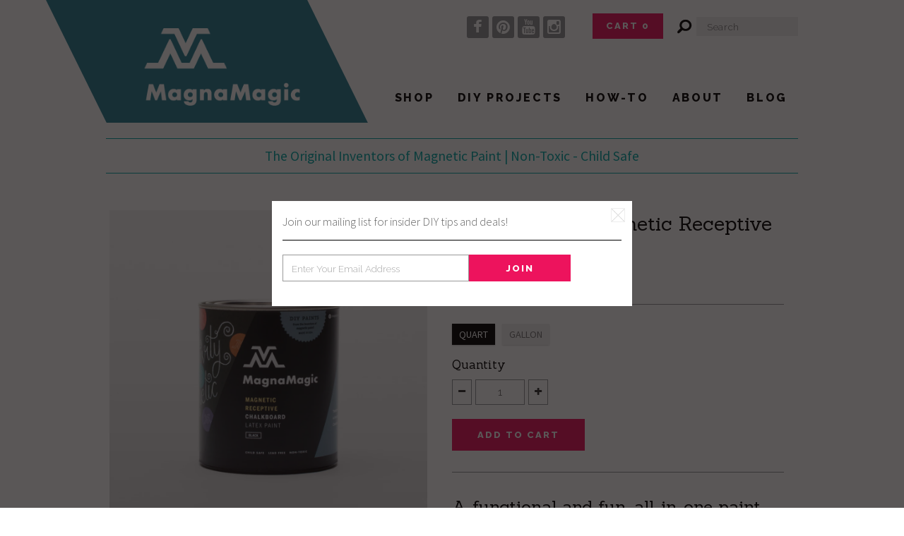

--- FILE ---
content_type: text/html; charset=utf-8
request_url: https://magnamagic.com/collections/paint/products/magnetic-receptive-chalkboard-paint
body_size: 17423
content:
<!DOCTYPE html>
<!--[if lt IE 7 ]><html class="ie ie6" lang="en"> <![endif]-->
<!--[if IE 7 ]><html class="ie ie7" lang="en"> <![endif]-->
<!--[if IE 8 ]><html class="ie ie8" lang="en"> <![endif]-->
<!--[if (gte IE 9)|!(IE)]><!--><html lang="en"> <!--<![endif]-->
<head>
  
  <!-- Google Web Fonts
================================================== -->

  
  
  <link href='//fonts.googleapis.com/css?family=Arvo:400,700' rel='stylesheet' type='text/css'>
    

  
  
  <link href='//fonts.googleapis.com/css?family=Glegoo' rel='stylesheet' type='text/css'>
  

  
  
  <link href='//fonts.googleapis.com/css?family=Lato:300,400,700' rel='stylesheet' type='text/css'>
    

  
  
  <link href='//fonts.googleapis.com/css?family=Lobster' rel='stylesheet' type='text/css'>
     

  
  
  <link href='//fonts.googleapis.com/css?family=Lobster+Two:400,700' rel='stylesheet' type='text/css'>
     

  
  
  <link href='//fonts.googleapis.com/css?family=Montserrat:400,700' rel='stylesheet' type='text/css'>
    

  
  
  <link href='//fonts.googleapis.com/css?family=Noticia+Text:400,700' rel='stylesheet' type='text/css'>
       

  
  
  <link href='//fonts.googleapis.com/css?family=Open+Sans:400,300,700' rel='stylesheet' type='text/css'>
    

  
  
  <link href='//fonts.googleapis.com/css?family=Open+Sans+Condensed:300,700' rel='stylesheet' type='text/css'>
  

  
  
  <link href='//fonts.googleapis.com/css?family=Oswald:400,300,700' rel='stylesheet' type='text/css'>
  

  
  
  <link href='//fonts.googleapis.com/css?family=PT+Sans:400,700' rel='stylesheet' type='text/css'>
      

  
  
  <link href='//fonts.googleapis.com/css?family=PT+Sans+Narrow:400,700' rel='stylesheet' type='text/css'>
   

  
  
  <link href='//fonts.googleapis.com/css?family=Questrial' rel='stylesheet' type='text/css'>
     

  
  
  <link href='//fonts.googleapis.com/css?family=Raleway:400,300,700' rel='stylesheet' type='text/css'>
    
  
    
  
  <link href='//fonts.googleapis.com/css?family=Source+Sans+Pro:300,400,600,400italic' rel='stylesheet' type='text/css'>
     


  <!-- Basic Page Needs
================================================== -->

  <title>
    MagnaMagic Magnetic Receptive Chalkboard Paint
  </title>
  
  <meta name="description" content="You no longer need to layer magnetic paint and chalkboard paint to achieve this highly functional combination. Non-toxic and child safe. Made in the USA." />
  
  <link rel="canonical" href="https://magnamagic.com/products/magnetic-receptive-chalkboard-paint" />
  
  <link rel="shortcut icon" href="//magnamagic.com/cdn/shop/t/19/assets/favicon.ico?v=58150170362571728901424112024" type="image/x-icon" />


  <!-- Mobile Specific Metas
================================================== -->

  <meta name="viewport" content="width=device-width, initial-scale=1, maximum-scale=1">

  <!-- CSS
================================================== -->

  <link href="//magnamagic.com/cdn/shop/t/19/assets/stylesheet.css?v=77816056801585181801674765213" rel="stylesheet" type="text/css" media="all" />  
  <link href="//magnamagic.com/cdn/shop/t/19/assets/layout.css?v=106900293805505337481424791706" rel="stylesheet" type="text/css" media="all" />
  <link href="//magnamagic.com/cdn/shop/t/19/assets/flexslider.css?v=106588585440443586731421358328" rel="stylesheet" type="text/css" media="all" />
  <link href="//magnamagic.com/cdn/shop/t/19/assets/jquery.fs.selecter.css?v=99488693527009053751420492673" rel="stylesheet" type="text/css" media="all" />
  <link href="//magnamagic.com/cdn/shop/t/19/assets/jquery.fancybox.css?v=139346460102747662601674765213" rel="stylesheet" type="text/css" media="all" />
  <link href="//magnamagic.com/cdn/shop/t/19/assets/font-awesome.css?v=100119216658670325501421446711" rel="stylesheet" type="text/css" media="all" />


  <!--[if IE 7]>
<link href="//magnamagic.com/cdn/shop/t/19/assets/ie7.css?v=173202355345939848621420492671" rel="stylesheet" type="text/css" media="all" />
<![endif]-->

  <!--[if lt IE 9]>
<script src="//html5shim.googlecode.com/svn/trunk/html5.js"></script>
<![endif]-->

  <!-- JS
================================================= -->

  <script type="text/javascript" src="//ajax.googleapis.com/ajax/libs/jquery/1.11.0/jquery.min.js"></script>

  <script src="//magnamagic.com/cdn/shop/t/19/assets/theme.js?v=132121452857911801561423581867" type="text/javascript"></script>  
  <script src="//magnamagic.com/cdn/shopifycloud/storefront/assets/themes_support/option_selection-b017cd28.js" type="text/javascript"></script>
  <script src="//magnamagic.com/cdn/shop/t/19/assets/jquery.flexslider.js?v=87967274170219106311420492673" type="text/javascript"></script>
  <script src="//magnamagic.com/cdn/shop/t/19/assets/jquery.easing.1.3.js?v=172541285191835633401420492672" type="text/javascript"></script>
  <script src="//magnamagic.com/cdn/shop/t/19/assets/jquery.fs.selecter.min.js?v=121112644360495546941420492673" type="text/javascript"></script>
  <script src="//magnamagic.com/cdn/shop/t/19/assets/jquery.fancybox.pack.js?v=98388074616830255951420492672" type="text/javascript"></script> 
  <script src="//magnamagic.com/cdn/shop/t/19/assets/jquery.elevatezoom.js?v=168394718152912512811421270394" type="text/javascript"></script>  
  <script src="//magnamagic.com/cdn/shop/t/19/assets/jquery.placeholder.js?v=23817066470502801731420492673" type="text/javascript"></script>  
  <script src="//magnamagic.com/cdn/shop/t/19/assets/jquery.cookie.js?v=61671871682430135081420492672" type="text/javascript"></script>

      


  <!--[if (gte IE 6)&(lte IE 8)]>
<script src="//magnamagic.com/cdn/shop/t/19/assets/selectivizr-min.js?v=53916545486504562791420492676" type="text/javascript"></script>
<![endif]-->   

  <script>window.performance && window.performance.mark && window.performance.mark('shopify.content_for_header.start');</script><meta id="shopify-digital-wallet" name="shopify-digital-wallet" content="/5585585/digital_wallets/dialog">
<meta name="shopify-checkout-api-token" content="8a8f1758906a61c9833347ac1f9dd245">
<meta id="in-context-paypal-metadata" data-shop-id="5585585" data-venmo-supported="false" data-environment="production" data-locale="en_US" data-paypal-v4="true" data-currency="USD">
<link rel="alternate" type="application/json+oembed" href="https://magnamagic.com/products/magnetic-receptive-chalkboard-paint.oembed">
<script async="async" src="/checkouts/internal/preloads.js?locale=en-US"></script>
<link rel="preconnect" href="https://shop.app" crossorigin="anonymous">
<script async="async" src="https://shop.app/checkouts/internal/preloads.js?locale=en-US&shop_id=5585585" crossorigin="anonymous"></script>
<script id="shopify-features" type="application/json">{"accessToken":"8a8f1758906a61c9833347ac1f9dd245","betas":["rich-media-storefront-analytics"],"domain":"magnamagic.com","predictiveSearch":true,"shopId":5585585,"locale":"en"}</script>
<script>var Shopify = Shopify || {};
Shopify.shop = "magnamagic.myshopify.com";
Shopify.locale = "en";
Shopify.currency = {"active":"USD","rate":"1.0"};
Shopify.country = "US";
Shopify.theme = {"name":"Vantage 1\/5\/15","id":12297351,"schema_name":null,"schema_version":null,"theme_store_id":null,"role":"main"};
Shopify.theme.handle = "null";
Shopify.theme.style = {"id":null,"handle":null};
Shopify.cdnHost = "magnamagic.com/cdn";
Shopify.routes = Shopify.routes || {};
Shopify.routes.root = "/";</script>
<script type="module">!function(o){(o.Shopify=o.Shopify||{}).modules=!0}(window);</script>
<script>!function(o){function n(){var o=[];function n(){o.push(Array.prototype.slice.apply(arguments))}return n.q=o,n}var t=o.Shopify=o.Shopify||{};t.loadFeatures=n(),t.autoloadFeatures=n()}(window);</script>
<script>
  window.ShopifyPay = window.ShopifyPay || {};
  window.ShopifyPay.apiHost = "shop.app\/pay";
  window.ShopifyPay.redirectState = null;
</script>
<script id="shop-js-analytics" type="application/json">{"pageType":"product"}</script>
<script defer="defer" async type="module" src="//magnamagic.com/cdn/shopifycloud/shop-js/modules/v2/client.init-shop-cart-sync_C5BV16lS.en.esm.js"></script>
<script defer="defer" async type="module" src="//magnamagic.com/cdn/shopifycloud/shop-js/modules/v2/chunk.common_CygWptCX.esm.js"></script>
<script type="module">
  await import("//magnamagic.com/cdn/shopifycloud/shop-js/modules/v2/client.init-shop-cart-sync_C5BV16lS.en.esm.js");
await import("//magnamagic.com/cdn/shopifycloud/shop-js/modules/v2/chunk.common_CygWptCX.esm.js");

  window.Shopify.SignInWithShop?.initShopCartSync?.({"fedCMEnabled":true,"windoidEnabled":true});

</script>
<script>
  window.Shopify = window.Shopify || {};
  if (!window.Shopify.featureAssets) window.Shopify.featureAssets = {};
  window.Shopify.featureAssets['shop-js'] = {"shop-cart-sync":["modules/v2/client.shop-cart-sync_ZFArdW7E.en.esm.js","modules/v2/chunk.common_CygWptCX.esm.js"],"init-fed-cm":["modules/v2/client.init-fed-cm_CmiC4vf6.en.esm.js","modules/v2/chunk.common_CygWptCX.esm.js"],"shop-button":["modules/v2/client.shop-button_tlx5R9nI.en.esm.js","modules/v2/chunk.common_CygWptCX.esm.js"],"shop-cash-offers":["modules/v2/client.shop-cash-offers_DOA2yAJr.en.esm.js","modules/v2/chunk.common_CygWptCX.esm.js","modules/v2/chunk.modal_D71HUcav.esm.js"],"init-windoid":["modules/v2/client.init-windoid_sURxWdc1.en.esm.js","modules/v2/chunk.common_CygWptCX.esm.js"],"shop-toast-manager":["modules/v2/client.shop-toast-manager_ClPi3nE9.en.esm.js","modules/v2/chunk.common_CygWptCX.esm.js"],"init-shop-email-lookup-coordinator":["modules/v2/client.init-shop-email-lookup-coordinator_B8hsDcYM.en.esm.js","modules/v2/chunk.common_CygWptCX.esm.js"],"init-shop-cart-sync":["modules/v2/client.init-shop-cart-sync_C5BV16lS.en.esm.js","modules/v2/chunk.common_CygWptCX.esm.js"],"avatar":["modules/v2/client.avatar_BTnouDA3.en.esm.js"],"pay-button":["modules/v2/client.pay-button_FdsNuTd3.en.esm.js","modules/v2/chunk.common_CygWptCX.esm.js"],"init-customer-accounts":["modules/v2/client.init-customer-accounts_DxDtT_ad.en.esm.js","modules/v2/client.shop-login-button_C5VAVYt1.en.esm.js","modules/v2/chunk.common_CygWptCX.esm.js","modules/v2/chunk.modal_D71HUcav.esm.js"],"init-shop-for-new-customer-accounts":["modules/v2/client.init-shop-for-new-customer-accounts_ChsxoAhi.en.esm.js","modules/v2/client.shop-login-button_C5VAVYt1.en.esm.js","modules/v2/chunk.common_CygWptCX.esm.js","modules/v2/chunk.modal_D71HUcav.esm.js"],"shop-login-button":["modules/v2/client.shop-login-button_C5VAVYt1.en.esm.js","modules/v2/chunk.common_CygWptCX.esm.js","modules/v2/chunk.modal_D71HUcav.esm.js"],"init-customer-accounts-sign-up":["modules/v2/client.init-customer-accounts-sign-up_CPSyQ0Tj.en.esm.js","modules/v2/client.shop-login-button_C5VAVYt1.en.esm.js","modules/v2/chunk.common_CygWptCX.esm.js","modules/v2/chunk.modal_D71HUcav.esm.js"],"shop-follow-button":["modules/v2/client.shop-follow-button_Cva4Ekp9.en.esm.js","modules/v2/chunk.common_CygWptCX.esm.js","modules/v2/chunk.modal_D71HUcav.esm.js"],"checkout-modal":["modules/v2/client.checkout-modal_BPM8l0SH.en.esm.js","modules/v2/chunk.common_CygWptCX.esm.js","modules/v2/chunk.modal_D71HUcav.esm.js"],"lead-capture":["modules/v2/client.lead-capture_Bi8yE_yS.en.esm.js","modules/v2/chunk.common_CygWptCX.esm.js","modules/v2/chunk.modal_D71HUcav.esm.js"],"shop-login":["modules/v2/client.shop-login_D6lNrXab.en.esm.js","modules/v2/chunk.common_CygWptCX.esm.js","modules/v2/chunk.modal_D71HUcav.esm.js"],"payment-terms":["modules/v2/client.payment-terms_CZxnsJam.en.esm.js","modules/v2/chunk.common_CygWptCX.esm.js","modules/v2/chunk.modal_D71HUcav.esm.js"]};
</script>
<script id="__st">var __st={"a":5585585,"offset":-18000,"reqid":"1d1f0c4a-1813-413e-b122-5ab1ae7f25ee-1768782872","pageurl":"magnamagic.com\/collections\/paint\/products\/magnetic-receptive-chalkboard-paint","u":"bbfea9feb07f","p":"product","rtyp":"product","rid":322166499};</script>
<script>window.ShopifyPaypalV4VisibilityTracking = true;</script>
<script id="captcha-bootstrap">!function(){'use strict';const t='contact',e='account',n='new_comment',o=[[t,t],['blogs',n],['comments',n],[t,'customer']],c=[[e,'customer_login'],[e,'guest_login'],[e,'recover_customer_password'],[e,'create_customer']],r=t=>t.map((([t,e])=>`form[action*='/${t}']:not([data-nocaptcha='true']) input[name='form_type'][value='${e}']`)).join(','),a=t=>()=>t?[...document.querySelectorAll(t)].map((t=>t.form)):[];function s(){const t=[...o],e=r(t);return a(e)}const i='password',u='form_key',d=['recaptcha-v3-token','g-recaptcha-response','h-captcha-response',i],f=()=>{try{return window.sessionStorage}catch{return}},m='__shopify_v',_=t=>t.elements[u];function p(t,e,n=!1){try{const o=window.sessionStorage,c=JSON.parse(o.getItem(e)),{data:r}=function(t){const{data:e,action:n}=t;return t[m]||n?{data:e,action:n}:{data:t,action:n}}(c);for(const[e,n]of Object.entries(r))t.elements[e]&&(t.elements[e].value=n);n&&o.removeItem(e)}catch(o){console.error('form repopulation failed',{error:o})}}const l='form_type',E='cptcha';function T(t){t.dataset[E]=!0}const w=window,h=w.document,L='Shopify',v='ce_forms',y='captcha';let A=!1;((t,e)=>{const n=(g='f06e6c50-85a8-45c8-87d0-21a2b65856fe',I='https://cdn.shopify.com/shopifycloud/storefront-forms-hcaptcha/ce_storefront_forms_captcha_hcaptcha.v1.5.2.iife.js',D={infoText:'Protected by hCaptcha',privacyText:'Privacy',termsText:'Terms'},(t,e,n)=>{const o=w[L][v],c=o.bindForm;if(c)return c(t,g,e,D).then(n);var r;o.q.push([[t,g,e,D],n]),r=I,A||(h.body.append(Object.assign(h.createElement('script'),{id:'captcha-provider',async:!0,src:r})),A=!0)});var g,I,D;w[L]=w[L]||{},w[L][v]=w[L][v]||{},w[L][v].q=[],w[L][y]=w[L][y]||{},w[L][y].protect=function(t,e){n(t,void 0,e),T(t)},Object.freeze(w[L][y]),function(t,e,n,w,h,L){const[v,y,A,g]=function(t,e,n){const i=e?o:[],u=t?c:[],d=[...i,...u],f=r(d),m=r(i),_=r(d.filter((([t,e])=>n.includes(e))));return[a(f),a(m),a(_),s()]}(w,h,L),I=t=>{const e=t.target;return e instanceof HTMLFormElement?e:e&&e.form},D=t=>v().includes(t);t.addEventListener('submit',(t=>{const e=I(t);if(!e)return;const n=D(e)&&!e.dataset.hcaptchaBound&&!e.dataset.recaptchaBound,o=_(e),c=g().includes(e)&&(!o||!o.value);(n||c)&&t.preventDefault(),c&&!n&&(function(t){try{if(!f())return;!function(t){const e=f();if(!e)return;const n=_(t);if(!n)return;const o=n.value;o&&e.removeItem(o)}(t);const e=Array.from(Array(32),(()=>Math.random().toString(36)[2])).join('');!function(t,e){_(t)||t.append(Object.assign(document.createElement('input'),{type:'hidden',name:u})),t.elements[u].value=e}(t,e),function(t,e){const n=f();if(!n)return;const o=[...t.querySelectorAll(`input[type='${i}']`)].map((({name:t})=>t)),c=[...d,...o],r={};for(const[a,s]of new FormData(t).entries())c.includes(a)||(r[a]=s);n.setItem(e,JSON.stringify({[m]:1,action:t.action,data:r}))}(t,e)}catch(e){console.error('failed to persist form',e)}}(e),e.submit())}));const S=(t,e)=>{t&&!t.dataset[E]&&(n(t,e.some((e=>e===t))),T(t))};for(const o of['focusin','change'])t.addEventListener(o,(t=>{const e=I(t);D(e)&&S(e,y())}));const B=e.get('form_key'),M=e.get(l),P=B&&M;t.addEventListener('DOMContentLoaded',(()=>{const t=y();if(P)for(const e of t)e.elements[l].value===M&&p(e,B);[...new Set([...A(),...v().filter((t=>'true'===t.dataset.shopifyCaptcha))])].forEach((e=>S(e,t)))}))}(h,new URLSearchParams(w.location.search),n,t,e,['guest_login'])})(!0,!0)}();</script>
<script integrity="sha256-4kQ18oKyAcykRKYeNunJcIwy7WH5gtpwJnB7kiuLZ1E=" data-source-attribution="shopify.loadfeatures" defer="defer" src="//magnamagic.com/cdn/shopifycloud/storefront/assets/storefront/load_feature-a0a9edcb.js" crossorigin="anonymous"></script>
<script crossorigin="anonymous" defer="defer" src="//magnamagic.com/cdn/shopifycloud/storefront/assets/shopify_pay/storefront-65b4c6d7.js?v=20250812"></script>
<script data-source-attribution="shopify.dynamic_checkout.dynamic.init">var Shopify=Shopify||{};Shopify.PaymentButton=Shopify.PaymentButton||{isStorefrontPortableWallets:!0,init:function(){window.Shopify.PaymentButton.init=function(){};var t=document.createElement("script");t.src="https://magnamagic.com/cdn/shopifycloud/portable-wallets/latest/portable-wallets.en.js",t.type="module",document.head.appendChild(t)}};
</script>
<script data-source-attribution="shopify.dynamic_checkout.buyer_consent">
  function portableWalletsHideBuyerConsent(e){var t=document.getElementById("shopify-buyer-consent"),n=document.getElementById("shopify-subscription-policy-button");t&&n&&(t.classList.add("hidden"),t.setAttribute("aria-hidden","true"),n.removeEventListener("click",e))}function portableWalletsShowBuyerConsent(e){var t=document.getElementById("shopify-buyer-consent"),n=document.getElementById("shopify-subscription-policy-button");t&&n&&(t.classList.remove("hidden"),t.removeAttribute("aria-hidden"),n.addEventListener("click",e))}window.Shopify?.PaymentButton&&(window.Shopify.PaymentButton.hideBuyerConsent=portableWalletsHideBuyerConsent,window.Shopify.PaymentButton.showBuyerConsent=portableWalletsShowBuyerConsent);
</script>
<script data-source-attribution="shopify.dynamic_checkout.cart.bootstrap">document.addEventListener("DOMContentLoaded",(function(){function t(){return document.querySelector("shopify-accelerated-checkout-cart, shopify-accelerated-checkout")}if(t())Shopify.PaymentButton.init();else{new MutationObserver((function(e,n){t()&&(Shopify.PaymentButton.init(),n.disconnect())})).observe(document.body,{childList:!0,subtree:!0})}}));
</script>
<link id="shopify-accelerated-checkout-styles" rel="stylesheet" media="screen" href="https://magnamagic.com/cdn/shopifycloud/portable-wallets/latest/accelerated-checkout-backwards-compat.css" crossorigin="anonymous">
<style id="shopify-accelerated-checkout-cart">
        #shopify-buyer-consent {
  margin-top: 1em;
  display: inline-block;
  width: 100%;
}

#shopify-buyer-consent.hidden {
  display: none;
}

#shopify-subscription-policy-button {
  background: none;
  border: none;
  padding: 0;
  text-decoration: underline;
  font-size: inherit;
  cursor: pointer;
}

#shopify-subscription-policy-button::before {
  box-shadow: none;
}

      </style>

<script>window.performance && window.performance.mark && window.performance.mark('shopify.content_for_header.end');</script>

  

  <!-- Favicons
================================================== -->
  <link rel="shortcut icon" href="//magnamagic.com/cdn/shop/t/19/assets/favicon.png?v=42">

  <link href='//fonts.googleapis.com/css?family=Raleway:900,800,700,300' rel='stylesheet' type='text/css'>
  <link href='//fonts.googleapis.com/css?family=Roboto+Condensed:700,400,300' rel='stylesheet' type='text/css'>
  <link href='//fonts.googleapis.com/css?family=Sanchez' rel='stylesheet' type='text/css'>    
<meta property="og:image" content="https://cdn.shopify.com/s/files/1/0558/5585/products/MagnaMagic_Magnetic_Chalkboard_Paint2.jpg?v=1423666103" />
<meta property="og:image:secure_url" content="https://cdn.shopify.com/s/files/1/0558/5585/products/MagnaMagic_Magnetic_Chalkboard_Paint2.jpg?v=1423666103" />
<meta property="og:image:width" content="1050" />
<meta property="og:image:height" content="1050" />
<link href="https://monorail-edge.shopifysvc.com" rel="dns-prefetch">
<script>(function(){if ("sendBeacon" in navigator && "performance" in window) {try {var session_token_from_headers = performance.getEntriesByType('navigation')[0].serverTiming.find(x => x.name == '_s').description;} catch {var session_token_from_headers = undefined;}var session_cookie_matches = document.cookie.match(/_shopify_s=([^;]*)/);var session_token_from_cookie = session_cookie_matches && session_cookie_matches.length === 2 ? session_cookie_matches[1] : "";var session_token = session_token_from_headers || session_token_from_cookie || "";function handle_abandonment_event(e) {var entries = performance.getEntries().filter(function(entry) {return /monorail-edge.shopifysvc.com/.test(entry.name);});if (!window.abandonment_tracked && entries.length === 0) {window.abandonment_tracked = true;var currentMs = Date.now();var navigation_start = performance.timing.navigationStart;var payload = {shop_id: 5585585,url: window.location.href,navigation_start,duration: currentMs - navigation_start,session_token,page_type: "product"};window.navigator.sendBeacon("https://monorail-edge.shopifysvc.com/v1/produce", JSON.stringify({schema_id: "online_store_buyer_site_abandonment/1.1",payload: payload,metadata: {event_created_at_ms: currentMs,event_sent_at_ms: currentMs}}));}}window.addEventListener('pagehide', handle_abandonment_event);}}());</script>
<script id="web-pixels-manager-setup">(function e(e,d,r,n,o){if(void 0===o&&(o={}),!Boolean(null===(a=null===(i=window.Shopify)||void 0===i?void 0:i.analytics)||void 0===a?void 0:a.replayQueue)){var i,a;window.Shopify=window.Shopify||{};var t=window.Shopify;t.analytics=t.analytics||{};var s=t.analytics;s.replayQueue=[],s.publish=function(e,d,r){return s.replayQueue.push([e,d,r]),!0};try{self.performance.mark("wpm:start")}catch(e){}var l=function(){var e={modern:/Edge?\/(1{2}[4-9]|1[2-9]\d|[2-9]\d{2}|\d{4,})\.\d+(\.\d+|)|Firefox\/(1{2}[4-9]|1[2-9]\d|[2-9]\d{2}|\d{4,})\.\d+(\.\d+|)|Chrom(ium|e)\/(9{2}|\d{3,})\.\d+(\.\d+|)|(Maci|X1{2}).+ Version\/(15\.\d+|(1[6-9]|[2-9]\d|\d{3,})\.\d+)([,.]\d+|)( \(\w+\)|)( Mobile\/\w+|) Safari\/|Chrome.+OPR\/(9{2}|\d{3,})\.\d+\.\d+|(CPU[ +]OS|iPhone[ +]OS|CPU[ +]iPhone|CPU IPhone OS|CPU iPad OS)[ +]+(15[._]\d+|(1[6-9]|[2-9]\d|\d{3,})[._]\d+)([._]\d+|)|Android:?[ /-](13[3-9]|1[4-9]\d|[2-9]\d{2}|\d{4,})(\.\d+|)(\.\d+|)|Android.+Firefox\/(13[5-9]|1[4-9]\d|[2-9]\d{2}|\d{4,})\.\d+(\.\d+|)|Android.+Chrom(ium|e)\/(13[3-9]|1[4-9]\d|[2-9]\d{2}|\d{4,})\.\d+(\.\d+|)|SamsungBrowser\/([2-9]\d|\d{3,})\.\d+/,legacy:/Edge?\/(1[6-9]|[2-9]\d|\d{3,})\.\d+(\.\d+|)|Firefox\/(5[4-9]|[6-9]\d|\d{3,})\.\d+(\.\d+|)|Chrom(ium|e)\/(5[1-9]|[6-9]\d|\d{3,})\.\d+(\.\d+|)([\d.]+$|.*Safari\/(?![\d.]+ Edge\/[\d.]+$))|(Maci|X1{2}).+ Version\/(10\.\d+|(1[1-9]|[2-9]\d|\d{3,})\.\d+)([,.]\d+|)( \(\w+\)|)( Mobile\/\w+|) Safari\/|Chrome.+OPR\/(3[89]|[4-9]\d|\d{3,})\.\d+\.\d+|(CPU[ +]OS|iPhone[ +]OS|CPU[ +]iPhone|CPU IPhone OS|CPU iPad OS)[ +]+(10[._]\d+|(1[1-9]|[2-9]\d|\d{3,})[._]\d+)([._]\d+|)|Android:?[ /-](13[3-9]|1[4-9]\d|[2-9]\d{2}|\d{4,})(\.\d+|)(\.\d+|)|Mobile Safari.+OPR\/([89]\d|\d{3,})\.\d+\.\d+|Android.+Firefox\/(13[5-9]|1[4-9]\d|[2-9]\d{2}|\d{4,})\.\d+(\.\d+|)|Android.+Chrom(ium|e)\/(13[3-9]|1[4-9]\d|[2-9]\d{2}|\d{4,})\.\d+(\.\d+|)|Android.+(UC? ?Browser|UCWEB|U3)[ /]?(15\.([5-9]|\d{2,})|(1[6-9]|[2-9]\d|\d{3,})\.\d+)\.\d+|SamsungBrowser\/(5\.\d+|([6-9]|\d{2,})\.\d+)|Android.+MQ{2}Browser\/(14(\.(9|\d{2,})|)|(1[5-9]|[2-9]\d|\d{3,})(\.\d+|))(\.\d+|)|K[Aa][Ii]OS\/(3\.\d+|([4-9]|\d{2,})\.\d+)(\.\d+|)/},d=e.modern,r=e.legacy,n=navigator.userAgent;return n.match(d)?"modern":n.match(r)?"legacy":"unknown"}(),u="modern"===l?"modern":"legacy",c=(null!=n?n:{modern:"",legacy:""})[u],f=function(e){return[e.baseUrl,"/wpm","/b",e.hashVersion,"modern"===e.buildTarget?"m":"l",".js"].join("")}({baseUrl:d,hashVersion:r,buildTarget:u}),m=function(e){var d=e.version,r=e.bundleTarget,n=e.surface,o=e.pageUrl,i=e.monorailEndpoint;return{emit:function(e){var a=e.status,t=e.errorMsg,s=(new Date).getTime(),l=JSON.stringify({metadata:{event_sent_at_ms:s},events:[{schema_id:"web_pixels_manager_load/3.1",payload:{version:d,bundle_target:r,page_url:o,status:a,surface:n,error_msg:t},metadata:{event_created_at_ms:s}}]});if(!i)return console&&console.warn&&console.warn("[Web Pixels Manager] No Monorail endpoint provided, skipping logging."),!1;try{return self.navigator.sendBeacon.bind(self.navigator)(i,l)}catch(e){}var u=new XMLHttpRequest;try{return u.open("POST",i,!0),u.setRequestHeader("Content-Type","text/plain"),u.send(l),!0}catch(e){return console&&console.warn&&console.warn("[Web Pixels Manager] Got an unhandled error while logging to Monorail."),!1}}}}({version:r,bundleTarget:l,surface:e.surface,pageUrl:self.location.href,monorailEndpoint:e.monorailEndpoint});try{o.browserTarget=l,function(e){var d=e.src,r=e.async,n=void 0===r||r,o=e.onload,i=e.onerror,a=e.sri,t=e.scriptDataAttributes,s=void 0===t?{}:t,l=document.createElement("script"),u=document.querySelector("head"),c=document.querySelector("body");if(l.async=n,l.src=d,a&&(l.integrity=a,l.crossOrigin="anonymous"),s)for(var f in s)if(Object.prototype.hasOwnProperty.call(s,f))try{l.dataset[f]=s[f]}catch(e){}if(o&&l.addEventListener("load",o),i&&l.addEventListener("error",i),u)u.appendChild(l);else{if(!c)throw new Error("Did not find a head or body element to append the script");c.appendChild(l)}}({src:f,async:!0,onload:function(){if(!function(){var e,d;return Boolean(null===(d=null===(e=window.Shopify)||void 0===e?void 0:e.analytics)||void 0===d?void 0:d.initialized)}()){var d=window.webPixelsManager.init(e)||void 0;if(d){var r=window.Shopify.analytics;r.replayQueue.forEach((function(e){var r=e[0],n=e[1],o=e[2];d.publishCustomEvent(r,n,o)})),r.replayQueue=[],r.publish=d.publishCustomEvent,r.visitor=d.visitor,r.initialized=!0}}},onerror:function(){return m.emit({status:"failed",errorMsg:"".concat(f," has failed to load")})},sri:function(e){var d=/^sha384-[A-Za-z0-9+/=]+$/;return"string"==typeof e&&d.test(e)}(c)?c:"",scriptDataAttributes:o}),m.emit({status:"loading"})}catch(e){m.emit({status:"failed",errorMsg:(null==e?void 0:e.message)||"Unknown error"})}}})({shopId: 5585585,storefrontBaseUrl: "https://magnamagic.com",extensionsBaseUrl: "https://extensions.shopifycdn.com/cdn/shopifycloud/web-pixels-manager",monorailEndpoint: "https://monorail-edge.shopifysvc.com/unstable/produce_batch",surface: "storefront-renderer",enabledBetaFlags: ["2dca8a86"],webPixelsConfigList: [{"id":"93028413","eventPayloadVersion":"v1","runtimeContext":"LAX","scriptVersion":"1","type":"CUSTOM","privacyPurposes":["ANALYTICS"],"name":"Google Analytics tag (migrated)"},{"id":"shopify-app-pixel","configuration":"{}","eventPayloadVersion":"v1","runtimeContext":"STRICT","scriptVersion":"0450","apiClientId":"shopify-pixel","type":"APP","privacyPurposes":["ANALYTICS","MARKETING"]},{"id":"shopify-custom-pixel","eventPayloadVersion":"v1","runtimeContext":"LAX","scriptVersion":"0450","apiClientId":"shopify-pixel","type":"CUSTOM","privacyPurposes":["ANALYTICS","MARKETING"]}],isMerchantRequest: false,initData: {"shop":{"name":"MagnaMagic","paymentSettings":{"currencyCode":"USD"},"myshopifyDomain":"magnamagic.myshopify.com","countryCode":"US","storefrontUrl":"https:\/\/magnamagic.com"},"customer":null,"cart":null,"checkout":null,"productVariants":[{"price":{"amount":44.99,"currencyCode":"USD"},"product":{"title":"MagnaMagic Magnetic Receptive Chalkboard Paint","vendor":"Visual Magnetics","id":"322166499","untranslatedTitle":"MagnaMagic Magnetic Receptive Chalkboard Paint","url":"\/products\/magnetic-receptive-chalkboard-paint","type":"Paint"},"id":"744495267","image":{"src":"\/\/magnamagic.com\/cdn\/shop\/products\/MagnaMagic_Magnetic_Chalkboard_Paint-QT2.jpg?v=1423666103"},"sku":"MCPQ850","title":"Quart","untranslatedTitle":"Quart"},{"price":{"amount":99.99,"currencyCode":"USD"},"product":{"title":"MagnaMagic Magnetic Receptive Chalkboard Paint","vendor":"Visual Magnetics","id":"322166499","untranslatedTitle":"MagnaMagic Magnetic Receptive Chalkboard Paint","url":"\/products\/magnetic-receptive-chalkboard-paint","type":"Paint"},"id":"744476959","image":{"src":"\/\/magnamagic.com\/cdn\/shop\/products\/MagnaMagic_Magnetic_Chalkboard_Paint2.jpg?v=1423666103"},"sku":"MCPG840","title":"Gallon","untranslatedTitle":"Gallon"}],"purchasingCompany":null},},"https://magnamagic.com/cdn","fcfee988w5aeb613cpc8e4bc33m6693e112",{"modern":"","legacy":""},{"shopId":"5585585","storefrontBaseUrl":"https:\/\/magnamagic.com","extensionBaseUrl":"https:\/\/extensions.shopifycdn.com\/cdn\/shopifycloud\/web-pixels-manager","surface":"storefront-renderer","enabledBetaFlags":"[\"2dca8a86\"]","isMerchantRequest":"false","hashVersion":"fcfee988w5aeb613cpc8e4bc33m6693e112","publish":"custom","events":"[[\"page_viewed\",{}],[\"product_viewed\",{\"productVariant\":{\"price\":{\"amount\":44.99,\"currencyCode\":\"USD\"},\"product\":{\"title\":\"MagnaMagic Magnetic Receptive Chalkboard Paint\",\"vendor\":\"Visual Magnetics\",\"id\":\"322166499\",\"untranslatedTitle\":\"MagnaMagic Magnetic Receptive Chalkboard Paint\",\"url\":\"\/products\/magnetic-receptive-chalkboard-paint\",\"type\":\"Paint\"},\"id\":\"744495267\",\"image\":{\"src\":\"\/\/magnamagic.com\/cdn\/shop\/products\/MagnaMagic_Magnetic_Chalkboard_Paint-QT2.jpg?v=1423666103\"},\"sku\":\"MCPQ850\",\"title\":\"Quart\",\"untranslatedTitle\":\"Quart\"}}]]"});</script><script>
  window.ShopifyAnalytics = window.ShopifyAnalytics || {};
  window.ShopifyAnalytics.meta = window.ShopifyAnalytics.meta || {};
  window.ShopifyAnalytics.meta.currency = 'USD';
  var meta = {"product":{"id":322166499,"gid":"gid:\/\/shopify\/Product\/322166499","vendor":"Visual Magnetics","type":"Paint","handle":"magnetic-receptive-chalkboard-paint","variants":[{"id":744495267,"price":4499,"name":"MagnaMagic Magnetic Receptive Chalkboard Paint - Quart","public_title":"Quart","sku":"MCPQ850"},{"id":744476959,"price":9999,"name":"MagnaMagic Magnetic Receptive Chalkboard Paint - Gallon","public_title":"Gallon","sku":"MCPG840"}],"remote":false},"page":{"pageType":"product","resourceType":"product","resourceId":322166499,"requestId":"1d1f0c4a-1813-413e-b122-5ab1ae7f25ee-1768782872"}};
  for (var attr in meta) {
    window.ShopifyAnalytics.meta[attr] = meta[attr];
  }
</script>
<script class="analytics">
  (function () {
    var customDocumentWrite = function(content) {
      var jquery = null;

      if (window.jQuery) {
        jquery = window.jQuery;
      } else if (window.Checkout && window.Checkout.$) {
        jquery = window.Checkout.$;
      }

      if (jquery) {
        jquery('body').append(content);
      }
    };

    var hasLoggedConversion = function(token) {
      if (token) {
        return document.cookie.indexOf('loggedConversion=' + token) !== -1;
      }
      return false;
    }

    var setCookieIfConversion = function(token) {
      if (token) {
        var twoMonthsFromNow = new Date(Date.now());
        twoMonthsFromNow.setMonth(twoMonthsFromNow.getMonth() + 2);

        document.cookie = 'loggedConversion=' + token + '; expires=' + twoMonthsFromNow;
      }
    }

    var trekkie = window.ShopifyAnalytics.lib = window.trekkie = window.trekkie || [];
    if (trekkie.integrations) {
      return;
    }
    trekkie.methods = [
      'identify',
      'page',
      'ready',
      'track',
      'trackForm',
      'trackLink'
    ];
    trekkie.factory = function(method) {
      return function() {
        var args = Array.prototype.slice.call(arguments);
        args.unshift(method);
        trekkie.push(args);
        return trekkie;
      };
    };
    for (var i = 0; i < trekkie.methods.length; i++) {
      var key = trekkie.methods[i];
      trekkie[key] = trekkie.factory(key);
    }
    trekkie.load = function(config) {
      trekkie.config = config || {};
      trekkie.config.initialDocumentCookie = document.cookie;
      var first = document.getElementsByTagName('script')[0];
      var script = document.createElement('script');
      script.type = 'text/javascript';
      script.onerror = function(e) {
        var scriptFallback = document.createElement('script');
        scriptFallback.type = 'text/javascript';
        scriptFallback.onerror = function(error) {
                var Monorail = {
      produce: function produce(monorailDomain, schemaId, payload) {
        var currentMs = new Date().getTime();
        var event = {
          schema_id: schemaId,
          payload: payload,
          metadata: {
            event_created_at_ms: currentMs,
            event_sent_at_ms: currentMs
          }
        };
        return Monorail.sendRequest("https://" + monorailDomain + "/v1/produce", JSON.stringify(event));
      },
      sendRequest: function sendRequest(endpointUrl, payload) {
        // Try the sendBeacon API
        if (window && window.navigator && typeof window.navigator.sendBeacon === 'function' && typeof window.Blob === 'function' && !Monorail.isIos12()) {
          var blobData = new window.Blob([payload], {
            type: 'text/plain'
          });

          if (window.navigator.sendBeacon(endpointUrl, blobData)) {
            return true;
          } // sendBeacon was not successful

        } // XHR beacon

        var xhr = new XMLHttpRequest();

        try {
          xhr.open('POST', endpointUrl);
          xhr.setRequestHeader('Content-Type', 'text/plain');
          xhr.send(payload);
        } catch (e) {
          console.log(e);
        }

        return false;
      },
      isIos12: function isIos12() {
        return window.navigator.userAgent.lastIndexOf('iPhone; CPU iPhone OS 12_') !== -1 || window.navigator.userAgent.lastIndexOf('iPad; CPU OS 12_') !== -1;
      }
    };
    Monorail.produce('monorail-edge.shopifysvc.com',
      'trekkie_storefront_load_errors/1.1',
      {shop_id: 5585585,
      theme_id: 12297351,
      app_name: "storefront",
      context_url: window.location.href,
      source_url: "//magnamagic.com/cdn/s/trekkie.storefront.cd680fe47e6c39ca5d5df5f0a32d569bc48c0f27.min.js"});

        };
        scriptFallback.async = true;
        scriptFallback.src = '//magnamagic.com/cdn/s/trekkie.storefront.cd680fe47e6c39ca5d5df5f0a32d569bc48c0f27.min.js';
        first.parentNode.insertBefore(scriptFallback, first);
      };
      script.async = true;
      script.src = '//magnamagic.com/cdn/s/trekkie.storefront.cd680fe47e6c39ca5d5df5f0a32d569bc48c0f27.min.js';
      first.parentNode.insertBefore(script, first);
    };
    trekkie.load(
      {"Trekkie":{"appName":"storefront","development":false,"defaultAttributes":{"shopId":5585585,"isMerchantRequest":null,"themeId":12297351,"themeCityHash":"14581204870386810930","contentLanguage":"en","currency":"USD","eventMetadataId":"15a95ad6-ec80-4544-846a-5b6774c2ca20"},"isServerSideCookieWritingEnabled":true,"monorailRegion":"shop_domain","enabledBetaFlags":["65f19447"]},"Session Attribution":{},"S2S":{"facebookCapiEnabled":false,"source":"trekkie-storefront-renderer","apiClientId":580111}}
    );

    var loaded = false;
    trekkie.ready(function() {
      if (loaded) return;
      loaded = true;

      window.ShopifyAnalytics.lib = window.trekkie;

      var originalDocumentWrite = document.write;
      document.write = customDocumentWrite;
      try { window.ShopifyAnalytics.merchantGoogleAnalytics.call(this); } catch(error) {};
      document.write = originalDocumentWrite;

      window.ShopifyAnalytics.lib.page(null,{"pageType":"product","resourceType":"product","resourceId":322166499,"requestId":"1d1f0c4a-1813-413e-b122-5ab1ae7f25ee-1768782872","shopifyEmitted":true});

      var match = window.location.pathname.match(/checkouts\/(.+)\/(thank_you|post_purchase)/)
      var token = match? match[1]: undefined;
      if (!hasLoggedConversion(token)) {
        setCookieIfConversion(token);
        window.ShopifyAnalytics.lib.track("Viewed Product",{"currency":"USD","variantId":744495267,"productId":322166499,"productGid":"gid:\/\/shopify\/Product\/322166499","name":"MagnaMagic Magnetic Receptive Chalkboard Paint - Quart","price":"44.99","sku":"MCPQ850","brand":"Visual Magnetics","variant":"Quart","category":"Paint","nonInteraction":true,"remote":false},undefined,undefined,{"shopifyEmitted":true});
      window.ShopifyAnalytics.lib.track("monorail:\/\/trekkie_storefront_viewed_product\/1.1",{"currency":"USD","variantId":744495267,"productId":322166499,"productGid":"gid:\/\/shopify\/Product\/322166499","name":"MagnaMagic Magnetic Receptive Chalkboard Paint - Quart","price":"44.99","sku":"MCPQ850","brand":"Visual Magnetics","variant":"Quart","category":"Paint","nonInteraction":true,"remote":false,"referer":"https:\/\/magnamagic.com\/collections\/paint\/products\/magnetic-receptive-chalkboard-paint"});
      }
    });


        var eventsListenerScript = document.createElement('script');
        eventsListenerScript.async = true;
        eventsListenerScript.src = "//magnamagic.com/cdn/shopifycloud/storefront/assets/shop_events_listener-3da45d37.js";
        document.getElementsByTagName('head')[0].appendChild(eventsListenerScript);

})();</script>
  <script>
  if (!window.ga || (window.ga && typeof window.ga !== 'function')) {
    window.ga = function ga() {
      (window.ga.q = window.ga.q || []).push(arguments);
      if (window.Shopify && window.Shopify.analytics && typeof window.Shopify.analytics.publish === 'function') {
        window.Shopify.analytics.publish("ga_stub_called", {}, {sendTo: "google_osp_migration"});
      }
      console.error("Shopify's Google Analytics stub called with:", Array.from(arguments), "\nSee https://help.shopify.com/manual/promoting-marketing/pixels/pixel-migration#google for more information.");
    };
    if (window.Shopify && window.Shopify.analytics && typeof window.Shopify.analytics.publish === 'function') {
      window.Shopify.analytics.publish("ga_stub_initialized", {}, {sendTo: "google_osp_migration"});
    }
  }
</script>
<script
  defer
  src="https://magnamagic.com/cdn/shopifycloud/perf-kit/shopify-perf-kit-3.0.4.min.js"
  data-application="storefront-renderer"
  data-shop-id="5585585"
  data-render-region="gcp-us-central1"
  data-page-type="product"
  data-theme-instance-id="12297351"
  data-theme-name=""
  data-theme-version=""
  data-monorail-region="shop_domain"
  data-resource-timing-sampling-rate="10"
  data-shs="true"
  data-shs-beacon="true"
  data-shs-export-with-fetch="true"
  data-shs-logs-sample-rate="1"
  data-shs-beacon-endpoint="https://magnamagic.com/api/collect"
></script>
</head>

<body class="gridlock">

  <div id="wrapper" class="container">
  <div id="header" class="row">	
    
<!-- Begin Logo / Parallelogram -->
  <div id="parallelogram" class="desktop-6 tablet-4 mobile-3">
         <div id="logo" class="desktop-6 tablet-4 mobile-3">
        <a href="/"><img src="//magnamagic.com/cdn/shop/t/19/assets/logo.png?v=61091831604051682161420492674" alt="MagnaMagic" nopin="nopin" style="border: 0;"></a>
      </div>
  </div>
  <script type="text/javascript">
  		function ran_col() { //function name
 		var color = '#'; // hexadecimal starting symbol
		var letters = ['81ADB5','97C29D','E86A72','F1B36C','A37EA3','277F92']; //Set rotating colors here
		color += letters[Math.floor(Math.random() * letters.length)];
		document.getElementById('parallelogram').style.background = color; // Setting the random color on your div element.
		}
		setTimeout(ran_col,1); // this will run the code immediately
  </script>
<!-- End Logo / Parallelogram -->


      <div id="header-social-icons" class="desktop-4 tablet-2 ">
          <a href="https://www.facebook.com/magnamagic"><i class="fa fa-facebook"></i></a>
          
           <a href="http://www.pinterest.com/magnamagic/"><i class="fa fa-pinterest"></i></a>
          
          
           <a href="https://www.youtube.com/channel/UC_iclk82fgkTmUEkZnS6gFQ"><i class="fa fa-youtube"></i></a>
          
          
          
          
           <a href="http://instagram.com/magnamagicpaints"><i class="fa fa-instagram"></i></a>
        </div>
<!-- End Social Media Icons -->
      
      <ul id="cart" class="desktop-3 tablet-1 ">
        <li>
          <a href="/cart">Cart <span class="cart-count">0</span></a>
        </li>
      </ul>
<!-- End Cart Button -->
      
      <div id="search" class="desktop-3 tablet-1 ">
        <input type="image" src="//magnamagic.com/cdn/shop/t/19/assets/VM-search-icon.png?v=77710117155795756881420492678" alt="Go" id="go"/>
        <form action="/search" method="get">
          <!--<i class="fa fa-search"></i>-->
          <input type="text" name="q" id="q" class="search-field" placeholder="Search" />
        </form>
      </div>
    
    <div id="mobile-search">
      <a href="/search">
      	<input type="image" src="//magnamagic.com/cdn/shop/t/19/assets/VM-search-icon.png?v=77710117155795756881420492678" alt="Go" id="go"/>
      </a>
    </div>
<!-- End Search Field -->
      
    
    <div id="navigation" class="row">
      <nav class="primary">
        <ul id="nav">
          
          <li><a href="/collections/shop" title="">Shop</a>
            
            
            <div class="arrow-down"></div>
            <ul>
              <div class="arrow-up"></div>
              
              <li><a href="/collections/paint">Paint</a></li>
              
              <li><a href="/collections/accessories">Accessories</a></li>
              
              <li><a href="/collections/tools-1">Tools</a></li>
              
              <li><a href="/collections/shop">All Products</a></li>
              
            </ul>
            
          </li>
          
          <li><a href="/blogs/diy-projects" title="">DIY Projects</a>
            
            
          </li>
          
          <li><a href="/blogs/how-to" title="">How-To</a>
            
            
          </li>
          
          <li><a href="/pages/about-us" title="">About</a>
            
            
          </li>
          
          <li><a href="/blogs/news" title="">Blog</a>
            
            
          </li>
          
        </ul>
      </nav>
    </div> 

    <script>
      $(function(){
        $('ul#nav').slicknav();
      });  
    </script>
<!-- End Navigation -->
    
</div>
<!-- End Header -->

    <div class="clear"></div>    

    


    <div id="content" class="row">

      <p id="index-tagline" class="shop__desc">The Original Inventors of Magnetic Paint | Non-Toxic - Child Safe</p>


      
      
      
      

      <div id="product-322166499" style="padding-top: 30px;">

  <div id="product-photos" class="desktop-6 mobile-3">


    
    

    
    <div class="bigimage desktop-12">
      <img id="322166499" src="//magnamagic.com/cdn/shop/products/MagnaMagic_Magnetic_Chalkboard_Paint-QT2_1024x1024.jpg?v=1423666103" data-image-id="1018801595" data-zoom-image="//magnamagic.com/cdn/shop/products/MagnaMagic_Magnetic_Chalkboard_Paint-QT2.jpg?v=1423666103" alt='MagnaMagic Magnetic Receptive Chalkboard Paint' title="MagnaMagic Magnetic Receptive Chalkboard Paint"/>
    </div>
    <div id="322166499-gallery">	
      

      <a href="#" data-image="//magnamagic.com/cdn/shop/products/MagnaMagic_Magnetic_Chalkboard_Paint2_1024x1024.jpg?v=1423666103" data-image-id="1018801595" data-zoom-image="//magnamagic.com/cdn/shop/products/MagnaMagic_Magnetic_Chalkboard_Paint2.jpg?v=1423666103">
        <img class="thumbnail desktop-2" src="//magnamagic.com/cdn/shop/products/MagnaMagic_Magnetic_Chalkboard_Paint2_compact.jpg?v=1423666103" data-image-id="1018801595" alt="MagnaMagic Magnetic Receptive Chalkboard Paint" />
      </a>
      
    

    

      <a href="#" data-image="//magnamagic.com/cdn/shop/products/MagnaMagic_Magnetic_Chalkboard_Paint-QT2_1024x1024.jpg?v=1423666103" data-image-id="1018801527" data-zoom-image="//magnamagic.com/cdn/shop/products/MagnaMagic_Magnetic_Chalkboard_Paint-QT2.jpg?v=1423666103">
        <img class="thumbnail desktop-2" src="//magnamagic.com/cdn/shop/products/MagnaMagic_Magnetic_Chalkboard_Paint-QT2_compact.jpg?v=1423666103" data-image-id="1018801527" alt="MagnaMagic Magnetic Receptive Chalkboard Paint" />
      </a>
       
    </div>
  </div>

  <script type="text/javascript">
    $(document).ready(function () {

      //initiate the plugin and pass the id of the div containing gallery images
      $("#322166499").elevateZoom({
        gallery:'322166499-gallery',
        cursor: 'pointer', 
        galleryActiveClass: 'active', 
        borderColour: '#eee', 
        borderSize: '1' 
        }); 

      //pass the images to Fancybox
      $("#322166499").bind("click", function(e) {  
        var ez =   $('#322166499').data('elevateZoom');	
        $.fancybox(ez.getGalleryList());
      return false;
    });	  

    }); 
  </script>


  <div id="product-description" class="desktop-6 mobile-3">

    <h2>MagnaMagic Magnetic Receptive Chalkboard Paint</h2>   
    <p id="product-pg-price">
      
      
      <span class="product-price" itemprop="price">$ 44.99</span>
      
      
    </p>



    <form action="/cart/add" method="post" data-money-format="$ {{amount}}" id="product-form-322166499">
  
  <div class="select">
    <label>Title</label>
    <select id="product-select-322166499" name='id'>
      
      <option  selected="selected"  value="744495267">Quart - $ 44.99</option>
      
      <option  value="744476959">Gallon - $ 99.99</option>
      
    </select>
  </div>
  
  










  
    
    

    <style>
      label[for="product-select-option-0"] { display: none; }
      #product-select-option-0 { display: none; }
      #product-select-option-0 + .custom-style-select-box { display: none !important; }
    </style>

    <script>$(window).load(function() { $('.selector-wrapper:eq(0)').hide(); });</script>
    
    
  



<div class="swatch clearfix" data-option-index="0">
  <!--<h5>Title</h5>-->
  
  
    
    
      
       
      
      <div data-value="Quart" class="swatch-element quart available">
        
        <input id="swatch-0-quart" type="radio" name="option-0" value="Quart" checked  />
        
        <label for="swatch-0-quart">
          Quart
          <img class="crossed-out" src="//magnamagic.com/cdn/shop/t/19/assets/soldout.png?v=126082657279262077361420492677" />
        </label>
        
      </div>
    
    
    <script>
      jQuery('.swatch[data-option-index="0"] .quart').removeClass('soldout').addClass('available').find(':radio').removeAttr('disabled');
    </script>
    
  
    
    
      
       
      
      <div data-value="Gallon" class="swatch-element gallon available">
        
        <input id="swatch-0-gallon" type="radio" name="option-0" value="Gallon"  />
        
        <label for="swatch-0-gallon">
          Gallon
          <img class="crossed-out" src="//magnamagic.com/cdn/shop/t/19/assets/soldout.png?v=126082657279262077361420492677" />
        </label>
        
      </div>
    
    
    <script>
      jQuery('.swatch[data-option-index="0"] .gallon').removeClass('soldout').addClass('available').find(':radio').removeAttr('disabled');
    </script>
    
  
</div>




  
  
  
    
  <div class="product-add clearfix">   
    <h5>Quantity</h5> 
    
    <a class="downer" field="quantity"><i class="fa fa-minus"></i></a>
    <input min="1" type="text" name="quantity" class="quantity" value="1" />
    <a class="up" field="quantity"><i class="fa fa-plus"></i></a>
    
    <input type="submit" name="button" class="add clearfix" value="Add to Cart" />
    
  </div>
  
  
  
  
</form>    

<script>
  
  // Shopify Product form requirement
  selectCallback = function(variant, selector) {
    var $product = $('#product-' + selector.product.id);    
    
    
    // BEGIN SWATCHES
    if (variant) {
      for (i=0;i<variant.options.length;i++) {
          jQuery('.swatch[data-option-index="' + i + '"] :radio[value="' + variant.options[i] +'"]').prop('checked', true);
      }      
    }
    // END SWATCHES
    
    
    if (variant && variant.available == true) {
      if(variant.compare_at_price > variant.price){
        $('.was', $product).html(Shopify.formatMoney(variant.compare_at_price, $('form', $product).data('money-format')))        
      } else {
        $('.was', $product).text('')
      } 
      $('.product-price', $product).html(Shopify.formatMoney(variant.price, $('form', $product).data('money-format'))) 
      $('.add', $product).removeClass('disabled').removeAttr('disabled').val('Add to Cart');
    } else {
      var message = variant ? "Sold Out" : "Sold Out";
      $('.was', $product).text('')
      $('.product-price', $product).text(message);
      $('.add', $product).addClass('disabled').attr('disabled', 'disabled').val(message); 
    } 
    
    
    if (variant && variant.featured_image) {
      var original_image = $("#322166499"), new_image = variant.featured_image;
      Shopify.Image.switchImage(new_image, original_image[0], function (new_image_src, original_image, element) {
        
        $(element).parents('a').attr('href', new_image_src);
        $(element).attr('src', new_image_src);   
        $(element).attr('data-image', new_image_src);   
        $(element).attr('data-zoom-image',new_image_src);
		
        $('.thumbnail[data-image-id="' + variant.featured_image.id + '"]').trigger('click');
             
      });
    }
    
  }; 
</script>


<script type="text/javascript">
  
    
  $(function() {
    
    $product = $('#product-' + 322166499);
    new Shopify.OptionSelectors("product-select-322166499", { product: {"id":322166499,"title":"MagnaMagic Magnetic Receptive Chalkboard Paint","handle":"magnetic-receptive-chalkboard-paint","description":"\u003ch3\u003eA functional and fun, all-in-one paint that turns any wall or smooth surface into a chalkboard that is also magnetic receptive. Non-toxic and child safe. Made in the USA.\u003cbr\u003e\n\u003c\/h3\u003e\n\u003cmeta charset=\"utf-8\"\u003e\n\u003cp\u003e\u003cstrong\u003eFree UPS Ground shipping on all orders in the U.S.\u003c\/strong\u003e\u003c\/p\u003e\n\u003cp class=\"p1\"\u003e\u003cspan style=\"color: #ed135d;\"\u003e\u003cstrong\u003eFor orders outside of the USA call us direct: \u003ca href=\"tel:+1%20508%20381%202400\"\u003e+1 508 381 2400\u003c\/a\u003e\u003c\/strong\u003e\u003c\/span\u003e\u003c\/p\u003e\n\u003cp\u003e\u003cstrong\u003e\u003ca title=\"How-To Guide\" href=\"\/blogs\/how-to\"\u003eSee our How-To Guide for detailed instructions\u003c\/a\u003e\u003c\/strong\u003e\u003c\/p\u003e\n\u003cp\u003e\u003cstrong\u003ePurchasing a gallon of paint? \u003c\/strong\u003eFor best results we recommend using one gallon of MagnaMagic® Magnetic Receptive Chalkboard Paint per 100 square feet of surface area. This ensures optimal surface coverage and maximum magnetic strength.\u003c\/p\u003e\n\u003cp\u003e\u003cstrong\u003ePurchasing a quart of paint? \u003c\/strong\u003eFor the best results we recommend using the entire quart of MagnaMagic® Magnetic Chalkboard Paint per 25 square feet of surface area. This ensures optimal surface coverage and maximum magnetic strength.\u003c\/p\u003e\n\u003cul\u003e\n\u003cli\u003e\u003cspan style=\"line-height: 1.2;\"\u003eChild-safe and non-toxic\/non-hazardous and low VOC\u003c\/span\u003e\u003c\/li\u003e\n\u003cli\u003e\u003cspan style=\"line-height: 1.2;\"\u003eDurable latex paint\u003c\/span\u003e\u003c\/li\u003e\n\u003cli\u003e\u003cspan style=\"line-height: 1.2;\"\u003eContains magnetic receptive particles\u003c\/span\u003e\u003c\/li\u003e\n\u003cli\u003e\u003cspan style=\"line-height: 1.2;\"\u003eDurable mildew resistant finish\u003c\/span\u003e\u003c\/li\u003e\n\u003cli\u003e\u003cspan style=\"line-height: 1.5;\"\u003eFinish color is black\u003c\/span\u003e\u003c\/li\u003e\n\u003cli\u003e\u003cspan style=\"line-height: 1.5;\"\u003eRecommended for use on interior and limited exterior surfaces\u003c\/span\u003e\u003c\/li\u003e\n\u003cli\u003eProduct weight for one quart is 6 lbs. Product weight for one gallon is 21 lbs.\u003c\/li\u003e\n\u003c\/ul\u003e\n\u003cmenu\u003e\u003c\/menu\u003e","published_at":"2021-02-03T12:21:01-05:00","created_at":"2014-07-14T11:24:04-04:00","vendor":"Visual Magnetics","type":"Paint","tags":["chalkboard","featured","free-shipping","magnetic-receptive","paint"],"price":4499,"price_min":4499,"price_max":9999,"available":true,"price_varies":true,"compare_at_price":null,"compare_at_price_min":0,"compare_at_price_max":0,"compare_at_price_varies":false,"variants":[{"id":744495267,"title":"Quart","option1":"Quart","option2":null,"option3":null,"sku":"MCPQ850","requires_shipping":true,"taxable":true,"featured_image":{"id":1018801527,"product_id":322166499,"position":2,"created_at":"2015-02-11T09:48:14-05:00","updated_at":"2015-02-11T09:48:23-05:00","alt":null,"width":1050,"height":1050,"src":"\/\/magnamagic.com\/cdn\/shop\/products\/MagnaMagic_Magnetic_Chalkboard_Paint-QT2.jpg?v=1423666103","variant_ids":[744495267]},"available":true,"name":"MagnaMagic Magnetic Receptive Chalkboard Paint - Quart","public_title":"Quart","options":["Quart"],"price":4499,"weight":2722,"compare_at_price":null,"inventory_quantity":30,"inventory_management":"shopify","inventory_policy":"deny","barcode":"","featured_media":{"alt":null,"id":14689599549,"position":2,"preview_image":{"aspect_ratio":1.0,"height":1050,"width":1050,"src":"\/\/magnamagic.com\/cdn\/shop\/products\/MagnaMagic_Magnetic_Chalkboard_Paint-QT2.jpg?v=1423666103"}},"requires_selling_plan":false,"selling_plan_allocations":[]},{"id":744476959,"title":"Gallon","option1":"Gallon","option2":null,"option3":null,"sku":"MCPG840","requires_shipping":true,"taxable":true,"featured_image":{"id":1018801595,"product_id":322166499,"position":1,"created_at":"2015-02-11T09:48:18-05:00","updated_at":"2015-02-11T09:48:23-05:00","alt":null,"width":1050,"height":1050,"src":"\/\/magnamagic.com\/cdn\/shop\/products\/MagnaMagic_Magnetic_Chalkboard_Paint2.jpg?v=1423666103","variant_ids":[744476959]},"available":true,"name":"MagnaMagic Magnetic Receptive Chalkboard Paint - Gallon","public_title":"Gallon","options":["Gallon"],"price":9999,"weight":9525,"compare_at_price":null,"inventory_quantity":30,"inventory_management":"shopify","inventory_policy":"deny","barcode":"","featured_media":{"alt":null,"id":14689566781,"position":1,"preview_image":{"aspect_ratio":1.0,"height":1050,"width":1050,"src":"\/\/magnamagic.com\/cdn\/shop\/products\/MagnaMagic_Magnetic_Chalkboard_Paint2.jpg?v=1423666103"}},"requires_selling_plan":false,"selling_plan_allocations":[]}],"images":["\/\/magnamagic.com\/cdn\/shop\/products\/MagnaMagic_Magnetic_Chalkboard_Paint2.jpg?v=1423666103","\/\/magnamagic.com\/cdn\/shop\/products\/MagnaMagic_Magnetic_Chalkboard_Paint-QT2.jpg?v=1423666103"],"featured_image":"\/\/magnamagic.com\/cdn\/shop\/products\/MagnaMagic_Magnetic_Chalkboard_Paint2.jpg?v=1423666103","options":["Title"],"media":[{"alt":null,"id":14689566781,"position":1,"preview_image":{"aspect_ratio":1.0,"height":1050,"width":1050,"src":"\/\/magnamagic.com\/cdn\/shop\/products\/MagnaMagic_Magnetic_Chalkboard_Paint2.jpg?v=1423666103"},"aspect_ratio":1.0,"height":1050,"media_type":"image","src":"\/\/magnamagic.com\/cdn\/shop\/products\/MagnaMagic_Magnetic_Chalkboard_Paint2.jpg?v=1423666103","width":1050},{"alt":null,"id":14689599549,"position":2,"preview_image":{"aspect_ratio":1.0,"height":1050,"width":1050,"src":"\/\/magnamagic.com\/cdn\/shop\/products\/MagnaMagic_Magnetic_Chalkboard_Paint-QT2.jpg?v=1423666103"},"aspect_ratio":1.0,"height":1050,"media_type":"image","src":"\/\/magnamagic.com\/cdn\/shop\/products\/MagnaMagic_Magnetic_Chalkboard_Paint-QT2.jpg?v=1423666103","width":1050}],"requires_selling_plan":false,"selling_plan_groups":[],"content":"\u003ch3\u003eA functional and fun, all-in-one paint that turns any wall or smooth surface into a chalkboard that is also magnetic receptive. Non-toxic and child safe. Made in the USA.\u003cbr\u003e\n\u003c\/h3\u003e\n\u003cmeta charset=\"utf-8\"\u003e\n\u003cp\u003e\u003cstrong\u003eFree UPS Ground shipping on all orders in the U.S.\u003c\/strong\u003e\u003c\/p\u003e\n\u003cp class=\"p1\"\u003e\u003cspan style=\"color: #ed135d;\"\u003e\u003cstrong\u003eFor orders outside of the USA call us direct: \u003ca href=\"tel:+1%20508%20381%202400\"\u003e+1 508 381 2400\u003c\/a\u003e\u003c\/strong\u003e\u003c\/span\u003e\u003c\/p\u003e\n\u003cp\u003e\u003cstrong\u003e\u003ca title=\"How-To Guide\" href=\"\/blogs\/how-to\"\u003eSee our How-To Guide for detailed instructions\u003c\/a\u003e\u003c\/strong\u003e\u003c\/p\u003e\n\u003cp\u003e\u003cstrong\u003ePurchasing a gallon of paint? \u003c\/strong\u003eFor best results we recommend using one gallon of MagnaMagic® Magnetic Receptive Chalkboard Paint per 100 square feet of surface area. This ensures optimal surface coverage and maximum magnetic strength.\u003c\/p\u003e\n\u003cp\u003e\u003cstrong\u003ePurchasing a quart of paint? \u003c\/strong\u003eFor the best results we recommend using the entire quart of MagnaMagic® Magnetic Chalkboard Paint per 25 square feet of surface area. This ensures optimal surface coverage and maximum magnetic strength.\u003c\/p\u003e\n\u003cul\u003e\n\u003cli\u003e\u003cspan style=\"line-height: 1.2;\"\u003eChild-safe and non-toxic\/non-hazardous and low VOC\u003c\/span\u003e\u003c\/li\u003e\n\u003cli\u003e\u003cspan style=\"line-height: 1.2;\"\u003eDurable latex paint\u003c\/span\u003e\u003c\/li\u003e\n\u003cli\u003e\u003cspan style=\"line-height: 1.2;\"\u003eContains magnetic receptive particles\u003c\/span\u003e\u003c\/li\u003e\n\u003cli\u003e\u003cspan style=\"line-height: 1.2;\"\u003eDurable mildew resistant finish\u003c\/span\u003e\u003c\/li\u003e\n\u003cli\u003e\u003cspan style=\"line-height: 1.5;\"\u003eFinish color is black\u003c\/span\u003e\u003c\/li\u003e\n\u003cli\u003e\u003cspan style=\"line-height: 1.5;\"\u003eRecommended for use on interior and limited exterior surfaces\u003c\/span\u003e\u003c\/li\u003e\n\u003cli\u003eProduct weight for one quart is 6 lbs. Product weight for one gallon is 21 lbs.\u003c\/li\u003e\n\u003c\/ul\u003e\n\u003cmenu\u003e\u003c\/menu\u003e"}, onVariantSelected:
    selectCallback, enableHistoryState: true });

     jQuery('.swatch :radio').change(function() {
       var optionIndex = jQuery(this).parents('.swatch').attr('data-option-index');
       var optionValue = jQuery(this).val();
       jQuery('#product-322166499 .single-option-selector').eq(optionIndex).find('option').filter(function() { return jQuery(this).text() == optionValue }).parent().val(optionValue).trigger('change');	   
	  }); 
      
   });    
            
      
</script>







  



    <div class="desc ">

      <!--<h4>Product Details</h4>-->
      <p><h3>A functional and fun, all-in-one paint that turns any wall or smooth surface into a chalkboard that is also magnetic receptive. Non-toxic and child safe. Made in the USA.<br>
</h3>
<meta charset="utf-8">
<p><strong>Free UPS Ground shipping on all orders in the U.S.</strong></p>
<p class="p1"><span style="color: #ed135d;"><strong>For orders outside of the USA call us direct: <a href="tel:+1%20508%20381%202400">+1 508 381 2400</a></strong></span></p>
<p><strong><a title="How-To Guide" href="/blogs/how-to">See our How-To Guide for detailed instructions</a></strong></p>
<p><strong>Purchasing a gallon of paint? </strong>For best results we recommend using one gallon of MagnaMagic® Magnetic Receptive Chalkboard Paint per 100 square feet of surface area. This ensures optimal surface coverage and maximum magnetic strength.</p>
<p><strong>Purchasing a quart of paint? </strong>For the best results we recommend using the entire quart of MagnaMagic® Magnetic Chalkboard Paint per 25 square feet of surface area. This ensures optimal surface coverage and maximum magnetic strength.</p>
<ul>
<li><span style="line-height: 1.2;">Child-safe and non-toxic/non-hazardous and low VOC</span></li>
<li><span style="line-height: 1.2;">Durable latex paint</span></li>
<li><span style="line-height: 1.2;">Contains magnetic receptive particles</span></li>
<li><span style="line-height: 1.2;">Durable mildew resistant finish</span></li>
<li><span style="line-height: 1.5;">Finish color is black</span></li>
<li><span style="line-height: 1.5;">Recommended for use on interior and limited exterior surfaces</span></li>
<li>Product weight for one quart is 6 lbs. Product weight for one gallon is 21 lbs.</li>
</ul>
<menu></menu></p>

      

        <div id="soc">
        <div class="clearfix">
  <style type="text/css">
    .facebook { float: left; margin-left: 6px; margin-right: 10px; }
    .twitter { float: left; margin-right: 5px; }
    .pinterest { float: left }
  </style>
  <span class="twitter">
    <a href="//twitter.com/share" data-url="https://magnamagic.com/products/magnetic-receptive-chalkboard-paint" data-text="MagnaMagic Magnetic Receptive Chalkboard Paint by Visual Magnetics" class="twitter-share-button" data-count="none">Tweet</a>
    <script type="text/javascript" src="//platform.twitter.com/widgets.js"></script>
  </span>
  
  <span class="facebook">
    <iframe src="//www.facebook.com/plugins/like.php?href=https://magnamagic.com/products/magnetic-receptive-chalkboard-paint&layout=button_count&show_faces=true&width=450&action=like&colorscheme=light&height=21" scrolling="no" frameborder="0" style="border:none; overflow:hidden; width:80px; height:30px" allowTransparency="true"></iframe>
  </span>
  
  <span class="pinterest">
    <a href="//pinterest.com/pin/create/button/?url=https://magnamagic.com/products/magnetic-receptive-chalkboard-paint&media=//magnamagic.com/cdn/shop/products/MagnaMagic_Magnetic_Chalkboard_Paint2_large.jpg?v=1423666103 
&description=MagnaMagic Magnetic Receptive Chalkboard Paint" class="pin-it-button" count-layout="horizontal" data-pin-color="gray">Pin It</a>
    <script type="text/javascript" src="//assets.pinterest.com/js/pinit.js"></script>
  </span>
</div>
      </div>
      
    </div>

    <!--
    <div id="productnav" class="desktop-12">
      <h4>View More</h4>
      <ul class="view-more">
        <li>Product Type <a href="/collections/types?q=Paint" title="Paint">Paint</a></li>
        <li>Brand: <a href="/collections/vendors?q=Visual%20Magnetics" title="Visual Magnetics">Visual Magnetics</a></li>
        
        <li>Collection: <a href="/collections/paint" title="">Paint</a></li>
        
      </ul>
    </div>-->
  </div>
  
  <div class="clear"></div>

  
  




<div class="desktop-12 row mobile-3">
  
<div id="related-items-mgd"  >
  <h2>Related Products<!--You Might Like--></h2>
</div> 
  <div id="product-loop" class="product-padding">
    
    
    
    
    <div class="product-index desktop-3 mobile-4" id="prod-322166499" data-alpha="MagnaMagic Magnetic Receptive Primer" data-price="3499">  
      <a href="/collections/paint/products/activewall-magnetic-receptive-primer" title="MagnaMagic Magnetic Receptive Primer">
        <img src="//magnamagic.com/cdn/shop/products/MagnaMagic_Magnetic_Paint2_large.jpg?v=1424706881" alt="MagnaMagic Magnetic Receptive Chalkboard Paint" />
      </a>
      
      <div class="product-info"> 
        
        <div class="product-info-inner">  
          <a href="/collections/paint/products/activewall-magnetic-receptive-primer"> 
            <h3>MagnaMagic Magnetic Receptive Primer</h3>
          </a>        
          <div class="price">
            
            <div class="prod-price"> From $ 34.99 - $ 94.99 </div>
            	
          </div>
          
        </div>
      </div> 
    </div>
    
    
    
    
    
    
    
    
    
    <div class="product-index desktop-3 mobile-4" id="prod-322166499" data-alpha="MagnaMagic Tintable Chalkboard Paint" data-price="2499">  
      <a href="/collections/paint/products/tintable-chalkboard-paint" title="MagnaMagic Tintable Chalkboard Paint">
        <img src="//magnamagic.com/cdn/shop/products/MagnaMagic_Tintable_Chalkboard_Paint2_large.jpg?v=1423666197" alt="MagnaMagic Magnetic Receptive Chalkboard Paint" />
      </a>
      
      <div class="product-info"> 
        
        <div class="product-info-inner">  
          <a href="/collections/paint/products/tintable-chalkboard-paint"> 
            <h3>MagnaMagic Tintable Chalkboard Paint</h3>
          </a>        
          <div class="price">
            
            <div class="prod-price"> From $ 24.99 - $ 59.99 </div>
            	
          </div>
          
        </div>
      </div> 
    </div>
    
    
    
  </div>      
</div>
  




</div>

      
    </div> <!-- End Content -->

    <div class="clear"></div>   

    
  </div> <!-- End wrapper -->

  <div id="footer">
    <div class="container">
      <div id="big-footer" class="row">

        <div class="desktop-4 tablet-2 mobile-3 alpha">
          <h4>More Info<!--Navigation--></h4>
          <ul>
            
            <li><a href="/search" title="">Search</a></li>
            
            <li><a href="/pages/about-us" title="">About Us</a></li>
            
            <li><a href="/blogs/how-to" title="">How-To Guide</a></li>
            
            <li><a href="/pages/contact-us" title="">Contact Us</a></li>
            
            <li><a href="/pages/press" title="">Press</a></li>
            
            <li><a href="/pages/faqs" title="">FAQs</a></li>
            
            <li><a href="/pages/privacy-policy" title="">Privacy Policy</a></li>
            
            <li><a href="/pages/return-policy" title="">Return Policy</a></li>
            
            
            <ul>
            
            <li>

              
              <a href="/account/login">My Account<!--Account--></a>
              

              
            </li>
             
            </ul>
          </ul>
          
        </div>

        <div id="social-icons" class="desktop-4 tablet-2 mobile-3 omega">
          <h4>Stay Connected<!--Connect--></h4>
          <ul>
          <li><figure><a href="https://www.facebook.com/magnamagic"><i class="fa fa-facebook"></i></a><figcaption>Like Us</figcaption></figure></li>
          
          <li><figure><a href="http://instagram.com/magnamagicpaints"><i class="fa fa-instagram"></i></a><figcaption>Instagram</figcaption></figure></li>          
          <li><figure><a href="http://www.pinterest.com/magnamagic/"><i class="fa fa-pinterest"></i></a><figcaption>Be Inspired</figcaption></figure></li>
          
          
          <li><figure><a href="https://www.youtube.com/channel/UC_iclk82fgkTmUEkZnS6gFQ"><i class="fa fa-youtube"></i></a><figcaption>YouTube</figcaption></figure></li>
          
          
          
          
          </ul>
          
        </div>
        
        <div id="subscribe" class="desktop-4 tablet-2 mobile-3 zeta">
          <h4>Subscribe<!--Join Our Mailing List--></h4>
          <p>Get DIY MagnaMagic Project Ideas Straight to Your Inbox.</p>
          
<div id="mc_embed_signup">
    <form action="//magnamagic.us9.list-manage.com/subscribe/post?u=0d573005d4473361bafd14610&amp;id=8ee82a4d9c" method="post" id="mc-embedded-subscribe-form" name="mc-embedded-subscribe-form" class="validate" target="_blank"><input value="" name="EMAIL" class="email" id="mce-EMAIL" placeholder="Enter your email" required="" type="email"><input value="Join" name="subscribe" id="mc-embedded-subscribe" class="button" type="submit">
</form>
</div>        



          
        </div>      
     	
      </div>   

         <p id='copyright'>Copyright &copy; 2026 MagnaMagic | Design by <a href="http://www.mgrear.com" target="_blank">Malcolm Grear Designers</a></p>   

    </div>
    

  </div>
  
  <script type="text/javascript">

    // Fancybox Join our mailing list popup
    $(document).ready(function(){
      var check_cookie = $.cookie('mailing_list_popup');
      if(check_cookie == null){
        $.cookie('mailing_list_popup', 'expires_three_day', { expires: 3 });
        //fire your fancybox here
        $.fancybox({
          href: "#subscribe_popup"
        });
      }
    }); 

  </script>

  <div style='display:none'>
    <div id='subscribe_popup'>
      <p class="box-title">Join our mailing list for insider DIY tips and deals!</p>
      <!-- BEGIN #subs-container -->
      <div id="subs-container" class="clearfix">
        <div id="mc_embed_signup">
          <form action="//magnamagic.us9.list-manage.com/subscribe/post?u=0d573005d4473361bafd14610&amp;id=8ee82a4d9c" method="post" id="mc-embedded-subscribe-form" name="mc-embedded-subscribe-form" class="validate" target="_blank"><input value="" name="EMAIL" class="email" id="mce-EMAIL" placeholder="Enter Your Email Address" required="" type="email"><input value="Join" name="subscribe" id="mc-embedded-subscribe" class="button" type="submit"></form>
        </div>  
      </div>
    </div>
  </div> 
  
  
  

  <script>

/**
 * Module to ajaxify all add to cart forms on the page.
 *
 * Copyright (c) 2014 Caroline Schnapp (11heavens.com)
 * Dual licensed under the MIT and GPL licenses:
 * http://www.opensource.org/licenses/mit-license.php
 * http://www.gnu.org/licenses/gpl.html
 *
 */
Shopify.AjaxifyCart = (function($) {
  var _config = {
    addedToCartBtnLabel: '"Thank You!"',
    addingToCartBtnLabel: '"Adding..."',
    soldOutBtnLabel: '"Sold Out"',
    howLongTillBtnReturnsToNormal: 1000, // in milliseconds.
    cartCountSelector: '.cart-count',
    cartTotalSelector: '#cart-price',
    feedbackPosition: 'belowForm', // 'aboveForm' for top of add to cart form, 'belowForm' for below the add to cart form, and 'nextButton' for next to add to cart button.
    shopifyAjaxAddURL: '/cart/add.js',
    shopifyAjaxCartURL: '/cart.js'
  };
  var _showFeedback = function(success, html, addToCartForm) {
    $('.ajaxified-cart-feedback').remove();
    var feedback = '<p class="ajaxified-cart-feedback ' + success + '">' + html + '</p>';
    switch (_config.feedbackPosition) {
      case 'aboveForm':
        addToCartForm.before(feedback);
        break;
      case 'belowForm':
        addToCartForm.after(feedback);
        break;
      case 'nextButton':
      default:
        addToCartForm.find('input[type="submit"]').after(feedback);
        break;   
    }
    $('.ajaxified-cart-feedback').slideDown();
  };
  var _init = function() {   
    $(document).ready(function() { 
      $('form[action="/cart/add"]').submit(function(e) {
        e.preventDefault();
        var addToCartForm = $(this);  
        // Disable add to cart button.
        var addToCartBtn = addToCartForm.find('input[type="submit"]');
        addToCartBtn.attr('data-label', addToCartBtn.val());
        addToCartBtn.val(_config.addingToCartBtnLabel).addClass('disabled').attr('disabled', 'disabled');
        // Add to cart.
        $.ajax({
          url: _config.shopifyAjaxAddURL,
          dataType: 'json',
          type: 'post',
          data: addToCartForm.serialize(),
          success: function(itemData) {
            // Re-enable add to cart button.
            addToCartBtn.addClass('inverted').val(_config.addedToCartBtnLabel);
            _showFeedback('success','<i class="fa fa-check"></i> Added to Cart <a href="/cart">View Cart</a> or <a href="/collections/shop">Continue Shopping</a>.',addToCartForm);
            window.setTimeout(function(){
              addToCartBtn.removeAttr('disabled').removeClass('disabled').removeClass('inverted').val(addToCartBtn.attr('data-label'));
            }, _config.howLongTillBtnReturnsToNormal);
            // Update cart count and show cart link.
            $.getJSON(_config.shopifyAjaxCartURL, function(cart) {
              if (_config.cartCountSelector && $(_config.cartCountSelector).size()) {
                var value = $(_config.cartCountSelector).html();
                $(_config.cartCountSelector).html(value.replace(/[0-9]+/,cart.item_count));
              }
              if (_config.cartTotalSelector && $(_config.cartTotalSelector).size()) {
                if (typeof Currency !== 'undefined' && typeof Currency.money_format !== 'undefined') {
                  var newCurrency = '';
                  if ($('[name="currencies"]').size()) {
                    newCurrency = $('[name="currencies"]').val();
                  }
                  else if ($('#currencies span.selected').size()) {
                    newCurrency = $('#currencies span.selected').attr('data-currency');
                  }
                  if (newCurrency) {
                    $(_config.cartTotalSelector).html('<span class=money>' + Shopify.formatMoney(Currency.convert(cart.total_price, "USD", newCurrency), Currency.money_format[newCurrency]) + '</span>');
                  } 
                  else {
                    $(_config.cartTotalSelector).html(Shopify.formatMoney(cart.total_price, "$ {{amount}}"));
                  }
                }
                else {
                  $(_config.cartTotalSelector).html(Shopify.formatMoney(cart.total_price, "$ {{amount}}"));
                }
              };
            });        
          }, 
          error: function(XMLHttpRequest) {
            var response = eval('(' + XMLHttpRequest.responseText + ')');
            response = response.description;
            if (response.slice(0,4) === 'All ') {
              _showFeedback('error', response.replace('All 1 ', 'All '), addToCartForm);
              addToCartBtn.removeAttr('disabled').val(_config.soldOutBtnLabel).attr('disabled','disabled');
            }
            else {
              _showFeedback('error', '<i class="fa fa-warning"></i> ' + response, addToCartForm);
              addToCartBtn.removeAttr('disabled').removeClass('disabled').removeClass('inverted').val(addToCartBtn.attr('data-label'));
            }
          }
        });   
        return false;    
      });
    });
  };
  return {
    init: function(params) {
        // Configuration
        params = params || {};
        // Merging with defaults.
        $.extend(_config, params);
        // Action
        $(function() {
          _init();
        });
    },    
    getConfig: function() {
      return _config;
    }
  }  
})(jQuery);

Shopify.AjaxifyCart.init();

</script>

<style>

.ajaxified-cart-feedback.success { color: #3D9970; }
.ajaxified-cart-feedback.error { color: #FF4136; } 
</style>

  <!-- Begin Recently Viewed Products -->
  <script src="//ajax.aspnetcdn.com/ajax/jquery.templates/beta1/jquery.tmpl.min.js" type="text/javascript"></script>
  <script src="//magnamagic.com/cdn/shop/t/19/assets/jquery.products.min.js?v=154285261763312073421420492673" type="text/javascript"></script>
  
  <script>
    Shopify.Products.recordRecentlyViewed();
  </script>
  
  <!-- End Recently Viewed Products -->



</body>
</html>

--- FILE ---
content_type: text/css
request_url: https://magnamagic.com/cdn/shop/t/19/assets/stylesheet.css?v=77816056801585181801674765213
body_size: 10619
content:
/** Shopify CDN: Minification failed

Line 98:144 Expected identifier but found "*"
Line 109:293 Expected identifier but found "*"
Line 1652:8 Expected identifier but found "50%"
Line 1981:100 Unexpected "*"
Line 2337:2 Expected identifier but found "*"
Line 2583:17 Expected identifier but found "*"

**/
/*
* Vantage Shopify Theme
* Copyright 2014, Underground Media
* www.undergroundmedia.co.uk
* Gridlock - A CSS responsive grid system [12 column - Desktop standard]
* @author Ben Plum
* @version 0.2.0
*
* Copyright © 2013 Ben Plum <mr@benplum.com>
* Released under the MIT License <http://www.opensource.org/licenses/mit-license.php>
*/


/*
* All blog content Copyright 2014, Visual Magnetics Limited Partnership. All rights reserved.
* All products and patents are the property of Visual Magnetics Limited Partnership and respective manufacturers.
* www.visualmagnetics.com
*/


/*
* Website design by Malcolm Grear Designers
* Theme modifications for MagnaMagic.com created by Malcolm Grear Designers, Inc.
*/



/*
/*    SECTION 1 
/*    1.1 - Reset Box-sizing
/*    1.2 - Defaults
/*    1.3 - Rows, Widest to Thinest (Breakpoints)
/*    1.4 - Desktop - Default, 12 column, 1220 + 960 (min 980), IE Standard
/*    1.5 - Push Cells
/*    1.6 - Center Cells
/*    1.7 - Generic, fractions   
/*    1.8 - Desktop - Max, 12 column, 1200 (min 1221)
/*    1.9 - Push Cells
/*    1.10 - Tablet, 6 column, 720 (min 739)
/*    1.11 - Push Cells
/*    1.12 - Generic, fractions
/*    1.13 - Mobile, 3 column, 300 + 480 (max 740)
/*    1.14 - Mobile - Min, 300 (max 500)
/*    
/*  SECTION 2
/*    2.1 - Base Styles
/*    2.2 - Typography
/*    2.3 - Buttons
/*    2.4 - Forms
/*    
/*  SECTION 3 
/*    3.1 - Header
/*    3.2 - Navigation
/*
/*  SECTION 4
/*    4.1 - Contact
/*    4.2 - Index.liquid
/*    4.3 - Collection.liquid
/*    4.4 - Blog.liquid
/*    4.5 - Article.liquid
/*    4.6 - Article.DIY.liquid
/*    4.7 - Article.How-to.liquid
/*
/*  SECTION 5
/*    5.1 - Search
/*    5.2 - Footer
/*    5.3 - Global
/*    5.4 - Swatches Styles
/*    5.5 - Label
/*    5.6 - Hide radio buttons
/*    5.7 - Image with the cross in it
/*    5.8 - Tooltips
/*    5.9 - IE6/7 support
/*    5.10 - Button
/*    5.11 - Button Text
/*    5.12 - Button Lines
/*    
/*



/* =================== */
/*      SECTION 1      */
/* =================== */

/* 1.1 */
/* !Reset Box-sizing */
* { -webkit-box-sizing: border-box; -moz-box-sizing: border-box; -ms-box-sizing: border-box; -o-box-sizing: border-box; box-sizing: border-box; *behavior: url(boxsizing.htc); }


/* 1.2 */
/* !Defaults */
.gridlock .row { margin-left: auto; margin-right: auto; width: 980px; /* Fallback */ }
.gridlock .row:after { clear: both; content: "."; display: block; height: 0; line-height: 0; visibility: hidden; }
.gridlock .row .row { margin-left: -1.0416666666666667%; margin-right: -1.0416666666666667%; width: 102.0833333333333334%; }
.gridlock .row [class*="desktop-"] { float: left; margin-left: 1.0416666666666667%; margin-right: 1.0416666666666667%; }

.gridlock .row [class*="desktop-"].right { float: right; }
.gridlock .row [class*="desktop-"].padded { margin-left: 0; margin-right: 0; padding-left: 1.0416666666666667%; padding-right: 1.0416666666666667%; -webkit-box-sizing: content-box; -moz-box-sizing: content-box; -ms-box-sizing: content-box; -o-box-sizing: content-box; box-sizing: content-box; *behavior: none; }


/* 1.3 */
/* !Rows, Widest to Thinest */	
@media screen and (min-width: 1600px) {
  .gridlock .row { width: 1200px; }
}
@media screen and (max-width : 1600px) {
  .gridlock .row { width: 980px; }
}

/* 1.4 */
/* !Desktop - Default, 12 column, 1220 + 960 (min 980), IE Standard */
.gridlock .row .desktop-1  { width: 6.25%; }
.gridlock .row .desktop-2  { width: 14.5833333333333333%; }
.gridlock .row .desktop-3  { width: 22.9166666666666667%; }
.gridlock .row .desktop-4  { width: 31.25%; }
.gridlock .row .desktop-5  { width: 39.5833333333333333%; }
.gridlock .row .desktop-6  { width: 47.9166666666666667%; }
.gridlock .row .desktop-7  { width: 56.25%; }
.gridlock .row .desktop-8  { width: 64.5833333333333333%; }
.gridlock .row .desktop-9  { width: 72.9166666666666667%; }
.gridlock .row .desktop-10 { width: 81.25%; }
.gridlock .row .desktop-11 { width: 89.5833333333333333%; }
.gridlock .row .desktop-12 { width: 97.9166666666666667%; }
.gridlock .row .desktop-13 { width: 100%; margin-left:0; margin-right:0;}


/* 1.5 */
/* Push Cells */
.gridlock .row .desktop-push-1  { margin-left: 9.375%; }
.gridlock .row .desktop-push-2  { margin-left: 17.7083333333333333%; }
.gridlock .row .desktop-push-3  { margin-left: 26.0416666666666667%; }
.gridlock .row .desktop-push-4  { margin-left: 34.375%; }
.gridlock .row .desktop-push-5  { margin-left: 42.7083333333333334%; }
.gridlock .row .desktop-push-6  { margin-left: 51.0416666666666667%; }
.gridlock .row .desktop-push-7  { margin-left: 59.375%; }
.gridlock .row .desktop-push-8  { margin-left: 67.7083333333334%; }
.gridlock .row .desktop-push-9  { margin-left: 76.0416666666668%; }
.gridlock .row .desktop-push-10 { margin-left: 84.375%; }
.gridlock .row .desktop-push-11 { margin-left: 92.7083333333335%; }


/* 1.6 */
/* Center Cells */
.gridlock .row [class*="desktop-"].center { margin-left: auto; margin-right: auto; }


/* 1.7 */
/* !Generic, fractions */
.gridlock .row .desktop-third { width: 31.25%; }
.gridlock .row .desktop-half { width: 47.9166666666666667%; }
.gridlock .row .desktop-full { width: 97.9166666666666667%; }

.gridlock .row .desktop-push-third { margin-left: 34.375%; }
.gridlock .row .desktop-push-half { margin-left: 51.0416666666666667%; }


/* 1.8 */
/* !Desktop - Max, 12 column, 1200 (min 1221) */
@media screen and (min-width: 1400px) {
  .gridlock .row .max-1  { width: 6.25%; }
  .gridlock .row .max-2  { width: 14.5833333333333333%; }
  .gridlock .row .max-3  { width: 22.9166666666666667%; }
  .gridlock .row .max-4  { width: 31.25%; }
  .gridlock .row .max-5  { width: 39.5833333333333333%; }
  .gridlock .row .max-6  { width: 47.9166666666666667%; }
  .gridlock .row .max-7  { width: 56.25%; }
  .gridlock .row .max-8  { width: 64.5833333333333333%; }
  .gridlock .row .max-9  { width: 72.9166666666666667%; }
  .gridlock .row .max-10 { width: 81.25%; }
  .gridlock .row .max-11 { width: 89.5833333333333333%; }
  .gridlock .row .max-12 { width: 97.9166666666666667%; }
  
  
/* 1.9 */  
/* Push Cells */
  .gridlock .row .max-push-1  { margin-left: 9.375%; }
  .gridlock .row .max-push-2  { margin-left: 17.7083333333333333%; }
  .gridlock .row .max-push-3  { margin-left: 26.0416666666666667%; }
  .gridlock .row .max-push-4  { margin-left: 34.375%; }
  .gridlock .row .max-push-5  { margin-left: 42.7083333333333334%; }
  .gridlock .row .max-push-6  { margin-left: 51.0416666666666667%; }
  .gridlock .row .max-push-7  { margin-left: 59.375%; }
  .gridlock .row .max-push-8  { margin-left: 67.7083333333334%; }
  .gridlock .row .max-push-9  { margin-left: 76.0416666666668%; }
  .gridlock .row .max-push-10 { margin-left: 84.375%; }
  .gridlock .row .max-push-11 { margin-left: 92.7083333333335%; }
}


/* 1.10 */
/* !Tablet, 6 column, 720 (min 739) */
@media screen and (min-width: 739px) and (max-width: 980px) {
  .gridlock .row [class*="desktop-push-"] { margin-left: 1.0416666666666667%; margin-right: 1.0416666666666667%; }
  
  .gridlock .row .tablet-1 { width: 14.5833333333333333%; }
  .gridlock .row .tablet-2 { width: 31.25%; }
  .gridlock .row .tablet-3 { width: 47.9166666666666667%; }
  .gridlock .row .tablet-4 { width: 64.5833333333333333%; }
  .gridlock .row .tablet-5 { width: 81.25%; }
  .gridlock .row .tablet-6 { width: 97.9166666666666667%; }
  
  
  /* 1.11 */
  /* Push Cells */
  .gridlock .row .tablet-push-0 { margin-left: 3%; }
  .gridlock .row .tablet-push-1 { margin-left: 17.7083333333333333%; }
  .gridlock .row .tablet-push-2 { margin-left: 34.375%; }
  .gridlock .row .tablet-push-3 { margin-left: 51.0416666666666667%; }
  .gridlock .row .tablet-push-4 { margin-left: 67.7083333333334%; }
  .gridlock .row .tablet-push-5 { margin-left: 84.375%; }
  
  
  /* 1.12 */
  /* !Generic, fractions */
  .gridlock .row .tablet-third { width: 31.25%; }
  .gridlock .row .tablet-half { width: 47.9166666666666667%; }
  .gridlock .row .tablet-full { width: 97.9166666666666667%; }
  
  .gridlock .row .tablet-push-third { margin-left: 34.375%; }
  .gridlock .row .tablet-push-half { margin-left: 51.0416666666666667%; }
}

/* 1.13 */
/* !Mobile, 3 column, 300 + 480 (max 740) */
@media screen and (max-width: 740px) {
  .gridlock .row [class*="desktop-push-"], 
  .gridlock .row [class*="tablet-push-"] { margin-left: 1.0416666666666667%; margin-right: 1.0416666666666667%; }
  
  .gridlock .row .mobile-1 { width: 31.25%; }
  .gridlock .row .mobile-2 { width: 64.5833333333333333%; }
  .gridlock .row .mobile-3 { width: 99%; }
  .gridlock .row .mobile-4 { width: 97%; }
  
  /* Push Cells */
  .gridlock .row .mobile-push-1 { margin-left: 34.375%; }
  .gridlock .row .mobile-push-2 { margin-left: 67.7083333333334%; }
  
  /* !Generic, fractions */
  .gridlock .row .mobile-third { width: 31.25%; }
  .gridlock .row .mobile-half { width: 47.9166666666666667%; }
  .gridlock .row .mobile-full { width: 97.9166666666666667%; }
  
  .gridlock .row .mobile-push-third { margin-left: 34.375%; }
  .gridlock .row .mobile-push-half { margin-left: 51.0416666666666667%; } 
  
}


/* 1.14 */
/* !Mobile - Min, 300 (max 500) */
@media screen and (max-width: 500px) {
  .gridlock .row .min-full { width: 97.9166666666666667%; }
  
}

* {
  margin: 0;
  border-radius:0px;
}


html, body {
  height: 100%;
}

img { width: 100%; border: 0; }

.first { clear: none; }



/* =================== */
/*      SECTION 2      */
/* =================== */

/* 2.1 */
/* #Base Styles
================================================== */

body {
  background: #ffffff ;
  font-family: 'Source Sans Pro', sans-serif !important /*'Open Sans', sans-serif*/;
  font-size: 13px;
  text-shadow: 1px 1px 1px rgba(0,0,0,0.004);
  -webkit-text-size-adjust: 100%;
  -ms-text-size-adjust: 100%;
  color: #666666;
  line-height: 1.6em;
  font-weight: 300;
  color: #000;
}

div#page {
	padding-top: 30px;
  margin-left:0;
}

div#collectionpage {
	padding-top: 30px;
}


/* 2.2 */
/* #Typography
================================================== */

h1, h2, h3, h4, h5, h6 {
  color: #000 /*#aaaaaa*/;
  font-family: /*'Open Sans', sans-serif*/ 'Sanchez' !important;
  /* font-weight: bold; */
  margin-top: 0;
  margin-bottom: 10px;
  line-height: normal;
  font-weight: normal;
}

h1 a, h2 a, h3 a, h4 a, h5 a, h6 a { font-weight: inherit; }


h1 {
 	/*font-size: 20px;*/
  	text-align: left;
  	font-size: 2.5em;
  	text-transform: none;
  	letter-spacing: 0;
  	color: #000;
  	padding-bottom: 14px;
  	
}

h2 {
  	/*font-size: 16px;*/
	font-size: 2.2em;
	text-align: left;
  padding-bottom: 10px;
}

h3 { 
    font-size: 1.9em;
    line-height: normal;
    /*font-size: 16px;*/
  padding-bottom: 4px;
}

h4 { 
  	/*font-size: 14px;*/
	font-size: 1.6em;
}

h5 { 
  /*font-size: 14px;*/
  font-size: 1.3em;
}

h6 { 
  /*font-size: 14px;*/ 
  font-size: 1em;
}


a h3:hover, h6 a:hover {text-decoration: underline;}



.section-title {
 /* border-top: 1px solid #929597;
  border-bottom: 1px solid #929597; */
  background: #00A9A7;
  padding: 12px 12px;
  text-align: center;
  margin: 30px 0px 30px 0px;
  color: #FFF;
  font-size: 1.6em!important;
  font-family:"Sanchez",sans-serif;
}

.section-title a{
	color:#FFF! important;
}




#related-items {
  	text-align: left;
 	border-top: 1px solid #929597;
 	margin: 4% 0 0 1.0416666666666667%! important;
 	padding: 0 0 0 0! important;
    line-height: normal;
  	
  	min-height:0px! important;
  	font-size: 20px! important;

}



#related-items h2 {
  	
  font-size: 20px! important;
  padding:1.5% 0 2% 0;
}


#related-items-mgd {
  text-align: left;
 	border-top: 1px solid #929597;
 	margin: 4% 0 0 0%! important;
 	padding: 0 0 0 0! important;
    line-height: normal;  	
  	min-height:0px! important;
  	font-size: 20px! important;
  
}

#related-items-mgd h2 {  	
  font-size: 20px! important;
  padding:1.5% 0 1% 0;
}

.product-padding {
  padding-top: 2px;
}

p { 
  font-size: 1.3em;
  line-height: 1.7em;
  /*font-size: 13px;*/
  margin-bottom: 12px;
  text-align: left;
}

p a, p a:visited {
	color: #00A9A7;
  	text-decoration: underline;
}

ul.view-more li a, ul.view-more li a:visited {
	color: #00A9A7;
}

strong { font-weight: 700; }

em { font-style:italic; }

pre { 
  font-family: ; 
  font-size: 13px; 
  font-weight:300; 
}

center { text-align: center; }

p.date { }

.text-left { text-align: left; }
.text-center { text-align: center; }
.text-right { text-align: right; }

a { 
  text-decoration: none; 
  color: #000000; 
  outline: 0;
 /* -webkit-transition:color .5s ease-in;
  -moz-transition:color .5s ease-in;
  -o-transition:color .5s ease-in;
  transition:color .5s ease-in;*/
}

a:hover { color: ; text-decoration: ;}
a:visited { color:#000000; text-decoration: ; }
a:focus { outline: none; }



/* .row hr, .row p, .row ul, .row ol, .row dl, .row pre, .row address, .row table, .row form {margin-bottom: 1.6em;} */

dt { font-weight: bold; }

ol { padding: 0; 
  margin-left: 0;  
  text-indent: 0; 
  list-style-position: inside;
  font-size: 1.3em;
  line-height: 1.7em;
  margin-bottom: 12px;}

div#product-description ul, div#product-description menu, ul { 
  padding: 0; 
  margin: 0 0 20px 0; 
  list-style:disc inside;
  font-size: 1.3em;
  line-height: 1.7em;
  list-style-type: none;
}

div#product-description ul li:before, div#product-description menu li:before, div.rte ul li:before {
   content: "•";
   font-size: 100%; /* bullet point size */
   padding-right: 5px;
}

blockquote { 
  font-family: ; 
  font-size: 17px; 
  line-height: 24px; 
  padding-left: 44px;
  padding-right: 30px;
  color: #e96973 ; 
  margin: 20px 0; 
  font-style:italic
}

input, textarea { }

em { font-style: italic; }
strong { font-weight: 600; }
small { font-size: 80%; }

b {font-weight: 600;}
i { font-style: italic; }

hr { border: solid #ddd; border-width: 1px 0 0; clear: both; margin: 10px 0 30px; height: 0; }


.clear {
  clear: both;
  display: block;
  overflow: hidden;
  visibility: hidden;
  width: 0;
  height: 0;
}

.clearfix:after {
  content: ".";
  display: block;
  height: 0;
  clear: both;
  visibility: hidden;
}





/* 2.3 */
/* #Buttons
================================================== */

.button,
button,
input[type="submit"],
input[type="reset"],
input[type="button"] {
  width: 100%;
  max-width: 100%;
 /* background: #ed135d; */
  background: #ed135d;
  border: none;
  
  /*-webkit-transition: background .5s ease,color .5s ease;
  -moz-transition: background .5s ease,color .5s ease;
  -o-transition: background .5s ease,color .5s ease;
  transition: background .5s ease,color .5s ease;*/
  border-radius: 0; /*3px;*/
  -webkit-border-radius: 0; /*3px;*/
  -moz-border-radius:0; /*3px;*/
  -webkit-appearance: none;
  
  color: #ffffff;
  display: inline-block;
  font-size: 13px;
  font-weight: 800;
  letter-spacing: 0.15em;
  text-transform: uppercase;
  text-decoration: none;
  cursor: pointer;
  margin-bottom: 20px;
  line-height: normal;
  padding: 15px 0;
  font-family: 'Raleway', sans-serif !important /*'Open Sans', sans-serif*/; 
}

.button:hover,
button:hover,
input[type="submit"]:hover,
input[type="reset"]:hover,
input[type="button"]:hover {
  color: #ffffff;
  background: #e56a74;
}

.button.full-width,
button.full-width,
input[type="submit"].full-width,
input[type="reset"].full-width,
input[type="button"].full-width {
  width: 100%;
  padding-left: 0 !important;
  padding-right: 0 !important;
  text-align: center; }

/* Fix for odd Mozilla border & padding issues */
button::-moz-focus-inner,
input::-moz-focus-inner {
  border: 0;
  padding: 0;
}



/* 2.4 */
/* #Forms
================================================== */

div#search form {
  margin-top: -25px;
}

form {
  margin-bottom: 0; 
}
fieldset {
  margin-bottom: 20px; 
}

select {
  padding: 0; 
}

label,
legend {
  display: block;
  font-weight: bold;
  margin-bottom: 5px;
}


input[type="checkbox"] {
  display: inline; 
}

label span,
legend span {
  font-weight: normal;
  font-size: 13px;
  color: #444; 
}

::-webkit-input-placeholder { /* WebKit browsers */
  color:    #aaa;
}
:-moz-placeholder { /* Mozilla Firefox 4 to 18 */
  color:    #aaa;		}
::-moz-placeholder { /* Mozilla Firefox 19+ */
  color:    #aaa;	}
:-ms-input-placeholder { /* Internet Explorer 10+ */
  color:    #aaa;		}		


input[type=text], input[type=password], input[type=email], input[type=url], input[type=number] {
  width: 100%;
  background: transparent;
  border: 1px solid #929597;
  padding: 10px 5px;
  margin: 0px;
  margin-bottom: 20px;
  max-width: 100%;
  outline: none;
  font-size:100%;
  font-family: 'Raleway', sans-serif !important;
  font-weight:300;
  color: #555/*#666666*/;
}

input[type="text"]:focus,
input[type="password"]:focus,
input[type="email"]:focus,
textarea:focus {
  color: #666666;
  -moz-box-shadow: 0 0 3px rgba(0,0,0,.2);
  -webkit-box-shadow: 0 0 3px rgba(0,0,0,.2);
  box-shadow:  0 0 3px rgba(0,0,0,.2); }
textarea {
  min-height: 60px; min-width: 300px; 
}

textarea {
  width: 100%;
  background: transparent;
  border: 1px solid #929597;
  height: 200px;
  margin: 0px;
  margin-bottom: 40px;
  max-width: 100%;	
  padding: 10px 5px;
  outline: none;
    font-size: 100%;

}

#contactFormWrapper input {
  font-size:13px;
}

#contactFormSubmit  {
  width:190px;
  height:47px;
}

#contactFormMessage{
   font-size:13px;
  font-family: 'Raleway', sans-serif !important;
  font-weight:300;
  color: #555;
  margin-bottom:30px;
}


.errorForm, .errors{
  background-color:#ffcbd1;
  
  margin-bottom:30px;
  
}

.errorForm p, .errors li{
  margin-bottom:0;
  padding:10px;;
 
  
}

label {
  font-size:1.1em;
}





/* =================== */
/*      SECTION 3      */
/* =================== */

/* 3.1 */
/* #Header
================================================== */

p#index-tagline.shop__desc {
	text-align: center;
  	border-top:1px solid #00A9A7 /*#929597*/;
  	border-bottom: 1px solid #00A9A7 /*#929597*/;
  	font-size: 1.51538461538462em;
  	margin: 0px 0px 22px 0px;
  	font-weight: 400;
  	padding: 12px 0;
    line-height: normal;
  	color:#00A9A7;
  	font-style:normal;
}

#wrapper { margin-top: 5px; }
#header { margin-bottom: 0px; position: relative; }


#logo { line-height: initial; position: relative; text-align: center; padding: 0; }
#logo a { font-family: 'Open Sans', sans-serif; font-size: 36px; text-transform: uppercase; font-weight: 400; color: #5a5a5a; text-decoration: none; }

div#header-apps {
float: right;
width: 60%;
}

div#header-social-icons.desktop-4, div#header-social-icons.desktop-4.tablet-2.mobile-3 {
width: 30%;
float: right;
margin-top: 9.5px;
margin-right: 176px;
}

div#header-social-icons.desktop-4 a, div#header-social-icons.desktop-4.tablet-2.mobile-3 a {
  margin: 8px 1px 0 1px;
  width: 31px;
  height: 31px;
  background: /* #ed135d */ #939598;
  border-radius: 10%;
  line-height: 31px;
  display: inline-block;
  text-align: center;
  color: #ffffff;
  font-size: 22px;
}

div#header-social-icons.desktop-4 a:hover, div#header-social-icons.desktop-4.tablet-2.mobile-3 a:hover {
  background: #e56a74
}


input#go {
margin: 3px 0 0 -27px;
}

#search {
  float: right;
  clear: right;
  position: absolute;
	top: 19px;
  right: 0;
  background: #EDEDEE;
  width: 144px;
  height: 27px;
  margin-right: 0;
}

#search input#q  {
  margin-bottom: 0;
  border-left: 0;
  border-right: 0;
  border-top: 0;
  border-bottom: 0;
  padding: 0 0 0 10px! important; 
  color: #000000; /*#666666;*/  
  width: 95%;
  text-indent: 5px;
}

#search input#q::-webkit-input-placeholder { /* WebKit browsers */
  color: #666666;
  text-transform: none !important;
  letter-spacing: 0.05em;
  font-weight: 300;
}
#search input#q:-moz-placeholder { /* Mozilla Firefox 4 to 18 */
 color: #666666;
  text-transform: none !important;
  letter-spacing: 0.05em;
  font-weight: 300;
}
#search input#q::-moz-placeholder { /* Mozilla Firefox 19+ */
  color: #666666;
  text-transform: none !important;
  letter-spacing: 0em;
  font-weight: 300;
}
#search input#q:-ms-input-placeholder { /* Internet Explorer 10+ */
 color: #666666;
  text-transform: none !important;
  letter-spacing: 0.05em;
  font-weight: 300;
}	

#search input#q:focus {
  -moz-box-shadow: 0 0 0;
  -webkit-box-shadow: 0 0 0;
  box-shadow:  0 0 0;   
  border-bottom: 0px! important;
}

#search input#seek {
  position: absolute;
  top: 10px;
  right: 10px;
}



ul#cart {
    margin: 13.5px 36px;
    padding: 7px 13px; 
    text-align: center; 
    float: right; 
    background: #ed135d; 
    width: 100px;
    position: absolute;
    right: 155px;
  	font-size: 13px;
}

ul#cart li { 
  display: inline-block; 
  /* margin-left: 10px;   
  padding: 5px 0; */  
}

#cart li a {
 /* color: #666666; */
    color: #FFFFFF; 
    font-family: 'Raleway', sans-serif !important; 
  	font-weight: 800; 
  	text-transform: uppercase; 
  	letter-spacing: 0.15em;}


/* 3.2 */
/* #Navigation
================================================== */


/* #navigation { border-bottom: 5px solid #eeeeee;} */

ul#nav { 
  position: absolute;
  right: 0px;
  list-style: none; 
  height: 35px; 
  text-align: right;
  display: inline-block;
  float: right;
}

ul#nav li { 
  display: inline-block; 
  position: relative;
}
ul#nav li:hover { 
  background: #00A9A7 /*#ffffff*/; 
}
ul#nav li a {  
  font-family: 'Raleway', sans-serif !important; /* 'Raleway', sans-serif*/;
  /* font-weight: 700;*/
  font-weight:800;
  font-size: 16px /*14px*/;
  color: #000   /* #000000*/; 
  line-height: 35px; 
  display: block; 
  padding: 0 15px 0 15px; 
  text-transform: UPPERCASE/*uppercase*/; 
  letter-spacing: 0.17em;
}

ul#nav li a:hover {
  background: #00A9A7 /*#ffffff*/; 
  color:#FFF /*#666666*/;
  font-weight:800;
  text-decoration: none; 

}

.arrow-down {
  width: 0; 
  height: 0; 
  border-left: 5px solid transparent;
  border-right: 5px solid transparent;
  border-top: 5px solid #929597;
  position: absolute;
  top: 15px;
  right: -13px;
}

.arrow-up {
  width: 0; 
  height: 0; 
  border-left: 5px solid transparent;
  border-right: 5px solid transparent;
  border-bottom: 5px solid #929597;
  position: absolute;
  left: 105px;
  top: -5px;
}

ul#nav li ul{
  
  display: none;
  position: absolute;
  top: 35px;
  z-index: 4;
  border: none #929597;
  left: 50%;
  background: #ffffff;
  text-align: center;
  padding: 10px;
  margin-left: -100px;
  width: 200px;
}

ul#nav li:hover ul{
  display: block;
  background: #00A9A7;
}

ul#nav li ul li {
  margin: 0;
  padding: 0;
  white-space: nowrap;
  float: right;
  display: block;
  width: 100%;
}

ul#nav li ul li a:hover {
  color: #000 /*#666666*/;
  
}

ul#nav li ul li a {
  color: #FFF /*#999999*/;
  text-transform: Capitalize/*uppercase*/;
  font-size: 15px! important;
  font-weight: 400;
  font-family: 'Raleway' /*'Open Sans', sans-serif*/;
  padding: 0 10px;
  display: block;
  letter-spacing:0;
}

ul#nav li ul li:hover { background: #ffffff; }


.down { float: right; margin-top: -25px; margin-right: 7px; font-weight: bolder; color: #000000; }



/* =================== */
/*      SECTION 4      */
/* =================== */


/* 4.1 */
/* #Content
================================================== */

#content {  margin-top: 22px;}


/* 4.2 */
/* #Index.liquid
================================================== */


.videoWrapper {
  position: relative;
  padding-bottom: 56.25%; /* 16:9 */
  padding-top: 0;
  height: 0;
  clear: left;
  margin-bottom: 30px;
}
.videoWrapper iframe {
  position: absolute;
  top: 0;
  left: 0;
  width: 100%;
  height: 100%;
}

.player .video-wrapper {
  background-color:white;
}

#instafeed {
  float: left;
  margin-top: 30px;
}



div#index-how-to.desktop-6.first {
	background:url(/cdn/shop/t/19/assets/blackboard-texture-free.png?v=55841204153821255311420492666);
  	background-repeat: no-repeat;
  	opacity: 0.75;
    filter: alpha(opacity=75); /* For IE8 and earlier */
  	margin-bottom: 5%;
 	 margin-top:2%;
  	height:420px;
  	padding: 3% 5.75% 5.12% ;
}


div#index-how-to.desktop-6.first h2 {
	font-family: 'Raleway', sans-serif !important;
	font-weight: 800;
  	letter-spacing: 0.2em;
  	text-align: center;
  	color: #FFF;
  	font-size: 1.6em;
  	line-height: normal;
  	padding: 3% 0 1% 0;

}

div#index-how-to.desktop-6.first p {
	font-family: ;
	font-weight: 300;
  	text-align: left;
  	color: #FFF;
  	font-size:1.45em;
  	line-height: 2.2em;
}

div#index-how-to.desktop-6.first strong {
	font-family: ;
	font-weight: 700;
	letter-spacing: 0.12em;
}

div#index-how-to.desktop-6.first a {
  	color: #FFF;
  	text-decoration: none;
  	cursor: pointer;
}


div#index-how-to.desktop-6.first p a:hover {
	color: #FFF;
  	text-decoration:underline;
  	cursor: pointer;
}








div.article-body.textile.desktop-6.first  {
	padding: 3% 5.75% 5.12%;	
  	height:420px;
  margin-top:2%;
  margin-bottom: 5%;
}

div.article-body.textile.desktop-6.first a {
	color: #FFF;
}


div.article-body.textile.desktop-6.first img {
	
}

div.article-body.textile.desktop-6.first h2 {
	font-family: 'Raleway', sans-serif !important;
	font-weight: 800;
  	letter-spacing: 0.2em;
  	text-align: center;
  	color: #FFF;
  	font-size: 1.6em;
  	line-height: normal;
  	padding: 3% 0 2% 0;
}

div.article-body.textile.desktop-6.first h3 {
	font-family: ;
  	letter-spacing: 0;
  	text-align: left;
  	color: #FFF;
  	font-size: 1.3em;
  	line-height: normal;
  	padding-top: 2.107%;
}

/* 4.3 */
/* #collection.liquid
================================================== */

li.clearfix.filter {
  float: right;
}

#collection-loop { margin-top: 30px; }

.collection-image {
    margin-bottom: 20px;
}
.collection-index {
    text-align: center;
}
.collection-index h3 {
     font-size: 13px; 
  font-weight: 300;
}



#collectionpage h1 {
  text-align: left;
  color: #000;
  
}

.collection-description img {  }

#collections h3 { border-bottom: 1px solid #929597; padding-bottom: 5px;}
ul#links { margin-bottom: 10px;}
ul#links li { list-style-type: none; padding: 2px 0; display: block; }
ul#links li a:hover{ text-decoration: none; } 
ul#links li.active a {text-decoration: underline; }
ul#links li a.current {text-decoration: underline;}    


#collection-sidebar { margin-top: 30px; border-bottom: 1px solid #929597;  }
#collection-sidebar h4 { margin-bottom: 20px; }
#collection-sidebar ul { list-style-type: none; padding-bottom: 20px; }
#collection-sidebar ul li { margin-bottom: 5px; }

#dropdown {
  width: 100%;
  text-align: center;
}

#sorting-hat {
  /*border-bottom: 1px solid #929597;*/
  position: relative; 
  background: ; 
  padding: 0px; 
  margin-top: 0px; 
  float: right;
  
}



p#sort-me { 
  font-size: 17px; 
  float: left; 
  display: inline-block; 
  padding-left: 15%;
  padding-top:8px;
}

/* styles in jquery.fs.selecter.css*/


.clearfix.filter { display: inline-block; min-width: 200px; }

.coll-filter { height: 24px; width: 150px; margin-bottom: 0px; padding: 0px; }







#collection-description.section-title {
/* see 352 */
  margin: 0px 0px 10px 0px;
}



    #product-loop {
    margin-top: 20px;
    margin-left: -1.0416666666666667%;
	margin-right: -1.0416666666666667%;
	width: 102.5%;
  }

.product-index { position: relative; margin-bottom: 30px; text-align: left; }

/* max heights are changed in layout.css */



.product-index img { margin-bottom: 8px; }

.product-index h3 {
  font-size: 1.385em /*13px*/; 
  /*font-weight: 300;*/ 
  color: #000;
  font-weight: 400;
  line-height: normal;
  margin-bottom:8px;
}

div.prod-price {
	font-size: 1.3em;
	line-height: normal;
}

div#products.desktop-3 div.product-info {
	padding-bottom: 15%;
}


.img2 { display: none; }

.onsale { 
  display: inline-block; 
  margin-right: 2px; 
  color: #ed135d; 
  font-size: 1.3em;
  line-height: normal;
  color: #ed135d;
}

.was { 
  display: inline-block; 
  margin-left: 10px; 
  text-decoration: line-through;  
  font-size: 1.25em;
  line-height: normal;
  color:#999;
}

.icn { 
  position: absolute; 
  top: 20px; 
  left: -10px; 
  width: 60px;
  height: 60px;
  border-radius: 50%;
  z-index: 2;
}

del {
  color:#999;
}

.sale-item.icn {
  background: #00A9A7;
  color: #fff;
  text-align: center;
  text-transform: uppercase;
  font-family: 'Raleway', Helvetica, sans-serif;
  font-weight: 700;
  font-size: 1.15em;
  line-height: 62px;
  letter-spacing: 0.15em;
}

div#products.desktop-3 .sale-item.icn {
  background: #00A9A7;
  color: #fff;
  text-align: center;
  text-transform: uppercase;
  font-family: 'Raleway', Helvetica, sans-serif;
  font-weight: 700;
  font-size: 0.9em;
  line-height: 62px;
  letter-spacing: 0.13em;
}

.so.icn {
  background: #333;
  color: #fff;   
}

.pre-order.icn { 
  background: #d5d5d5;
  color: #eee;
}

.new.icn { 
  background: #fff;
  color: #333;
  border: 1px solid #929597;
}


.product-quick-view { max-width: 800px; }

/* ================ */
/* = Product page = */
/* ================ */

#mobile-product { display: none; }

#product-photos, .product-photos { text-align: left; margin-left:0; padding-left:0;}
#bigimage, .bigimage { display: block; margin-bottom: 30px; padding-right:10px; padding-left:0;  }


.thumbnail {
  float: none! important;
  margin-bottom: 30px;
  display: inline-block;
  vertical-align: top;
}

#product-description { position: relative; margin-top: 0px;}

#product-description label { float: left; margin-right: 10px; }
#product-description h2 { 
  	/*border-bottom: 1px solid #929597;*/
  	padding-bottom: 0px;
}

#product-pg-price { 
  	/*font-size: 16px; 
  	margin-top: 10px; */
  	border-bottom: 1px solid #929597;
  	padding-bottom: 20px;

}


span.compare-price {
  text-decoration: line-through;
  margin-left: 10px;
  color:red;
}

.product-add { padding: 0; line-height: 34px; }

.quantity { 
  font-weight: bold; 
  text-align: center; 
  margin: 0 5px! important; 
  width: 70px! important; 
  display: inline-block! important; 
  padding: 10px 0! important; 
  text-indent: 0! important;
  display: inline-block! important;
  float: left;
  font-size:1.2em! important;
  height:36px;
}

.up {
  border: 1px solid #929597;
  background-color:#fff;
  padding: 0 8px;
  display: inline-block;
  color: #333/*#666666*/;  
  float: left; 
  height:36px;
}

.downer {
  border: 1px solid #929597;
  background-color:#fff;
  padding: 0 8px;
  display: inline-block;
  color: #333/*#666666*/;  
  float: left;  
  clear: left;
  height:36px;
}

.up:hover, .downer:hover { cursor: pointer; }


.add { margin-top: 20px; clear: left; float: left; width: 40%! important;}

.ajaxified-cart-feedback {
  padding: 10px 20px;
  line-height: 36px;
  font-size: 80%;
  vertical-align: middle;
  clear: both;
  border: 1px solid #929597;
  border-radius: 0px;
  background: #f9f9f9;
}
p.ajaxified-cart-feedback.success {
  font-size: 1.3em;
  line-height: 1.7em;
  color:black;
}


span.product-price {
	margin-bottom: 10px;
  	color: #000;
  	font-size: 1.25em;
}

.product-modal {
  	display: none;
	letter-spacing: 1px;
    position: absolute;
    top: 82%;
    width: 70%;
    margin-left: -30%;
  	font-weight: 300;
  	padding: 12px 10px;
  	font-size: 11px;
	left: 45%;
  font-weight:400;
  letter-spacing:2px;
}

.product-index-inner {
    position: relative;
}

.quick-shop .desc {
	padding-bottom: 20px;
}

a.full-click {
  font-weight:600;
  color:#00A9A7;
  text-decoration:underline;
}

a.full-click:hover {
    text-decoration:underline;
  color:black;
}

#recent { border-top: 1px solid #929597; padding-top: 10px; }
.desc { clear: left; display: block; /*border-bottom: 1px solid #929597;*/ position: relative; border-top: 1px solid #929597; margin: 10px 0; padding: 20px 0 0;}
.what-is-it { margin-bottom: 10px; }

ul.view-more { margin-top: 10px; list-style-type: none; text-align: left;}
ul.view-more li { margin-bottom: 10px! important; }
ul.view-more li a { font-weight: 400; text-decoration: underline; }

#productnav { margin-left: 0; margin-top: 10px; margin-bottom: 10px; }



/* Reset */

.accordion,
.accordion ul,
.accordion li,
.accordion a,
.accordion span {
  margin: 0;
  padding: 0;
  border: none;
  outline: none;
  margin-bottom: 0;
}

.accordion { margin: 20px 0 0! important; }

.accordion li {
  list-style: none;
  border-top: 1px solid #929597;
  margin-bottom: 0 !important;
}

/* Layout & Style */

.accordion li > a {
  display: block;
  position: relative;
  min-width: 110px;
  padding: 10px 0;
  height: 40px;
  text-decoration: none;
  background: url(plus.png) no-repeat;
  background-position: center right;
}

.accordion > li:target > a,
.accordion > li > a.active {
  background: url(minus.png) no-repeat;
  background-position: right;
}

/* Sub Menu */

.sub-menu ul {
  border: 0;
}

.sub-menu li {
  border: 0;
}

.sub-menu em {
  position: absolute;
  top: 0;
  left: 0;
  margin-left: 14px;
  color: #a6a6a6;
  font: normal 10px/32px Arial, sans-serif;
}

/* Functionality */

.accordion li > .sub-menu {
  display: none;
}

.accordion li:target > .sub-menu {
  display: block;
}




/* =============== */
/* = Cart = */
/* =============== */



#shopping-cart.desktop-12 { width: 100%! important; margin:0px! important; }

#shopping-cart table.desktop-12 { width: 100%! important; margin:0px! important; }
#shopping-cart h2 { padding-top:30px; }
#shopping-cart th { padding-left:10px; }

#cartform { margin-top: 20px; }
.cart-item { display: table-cell; }
.cart-image { display: inline-block; margin-right: 10px; }
.cart-image img { vertical-align: middle; } 
.cart-title { display: inline-block; }

table { 
  width: 100%; 
  border-collapse: collapse; 
}


/* Zebra striping */
tr:nth-of-type(even) { background-color:#f5f5f5;
}
th { 
  font-weight: normal; 
}
td, th { 
  padding: 10px; 
  border: 1px solid #929597; 
  text-align: left; 
}

#order-message {
  
  
}
#order-message h6 {
  font-size:1.2em;
  
}


#basket-right { 
  padding-top:40px;
  text-align: left; 
  margin-left:0;
  margin-right:0;
  width:33%;
  float:right;

}
#basket-right h4 { 
  padding-bottom:20px;
  
}

#basket-right input 

  width:50%;

}



#basket-right p { margin-bottom: 20px; }
#basket-right img { width: 50px; }

#note { margin-top: 10px; }


#cart-notes { 
  margin-top: 20px; 
  margin-bottom: 20px; 
  padding:0px; 
  margin-left:0px; 
  margin-right:0px;
width:100%;}



#shopping-cart textarea {
  padding:0px;}


#looked-at{ 

  width:102% !important;
  margin-left: -1.05%;
  margin-right: -1.05%;

}


#looked-at h4 {
   	border-top: 1px solid #929597;
    line-height: normal;
  	min-height:0px! important;
  	font-size: 20px! important;
  	padding:1.5% 0% 1.5% 0%! important;
  	margin-left: 1.055%;
  	margin-right: 1.055%;
}


#looked-at {padding-bottom:5%;
}




/* =============== */
/* = Blogs & Pages = */
/* =============== */

ul#blog-articles { list-style-type: none; text-align: left; }
ul#blog-articles li {
  	margin-bottom: 30px; 
  	border-bottom: 0 /*3px double #929597*/; 
  	/*min-height: 430px; */
  	padding-bottom: 30px;
}



#blog-height  h6 {
  height:auto! important;
}





ul#posts { list-style-type: none; margin-top: 5px; }
ul#posts li { margin: 5px 0; }

#excerpt { margin-bottom: 7px; }
#excerpt img { margin-bottom: 0px; }
#excerpt a:hover {text-decoration: none;} 
#excerpt p { margin-bottom: 0; }

#paginate-bar { width: 100%; }
#paginate-bar .left { text-align: left; float: left; }
#paginate-bar .right { text-align: right; float: right; }

#article { margin-top: 30px; }

#article-body { 
  margin-bottom: 30px; 
  margin-left: 0;
}

#comments { border-top: 2px solid #929597; margin-top: 10px; padding-top: 20px; }
#comment-pagination { margin: 10px 0; padding: 10px 0; border-top: 1px solid #929597; border-bottom: 1px solid #929597; }

#comments ul { margin-left: 0; list-style-type:none; }

#comments ul li {
    float: left;
    display: block;
    width: 100%;
    margin: 0 0 20px;
  border-bottom: 1px solid #929597;
    padding-bottom: 20px;
}

.notice { background: #fbfbfb; margin-bottom: 10px; padding: 10px; border: 1px solid #929597; }

#comments form { }

#comment_body {  }
#comments dl { margin-top: 10px; }
#comments dl dt { margin-top: 10px; margin-bottom: 3px; }

div.rte.desktop-9.first {
	float: left;
	margin-left: 0;
}


/* 4.4 */
/* #blog.liquid
================================================== */

table a, table a:visited {
	color: #00A9A7;
  	text-decoration: underline;
}

p.posted-diy-projects  {
	display: none;
}

p.posted-how-to  {
	display: none;
}

ul#blog-articles.row p.posted {
	font-size: 0.7em;
}

p.posted {
	font-size: 0.9em;
    padding-bottom:1.5em;
}

p.rte {
	display: none;
}

pin-button {
    float: right;
    position: relative!important;
    margin-top:-133%;
    margin-right: 15px;
}

div#excerpt.h2.a {
	color: #000000;
}

.sidebar-collection h3 {
	font-size: 1em;  
    color: #000;
    font-weight: 400;
    line-height: normal;
  	margin-bottom: 2%;
}

.sidebar-collection div.price {
	font-size: 0.7em;
}


/* 4.5 */
/* #article.liquid
================================================== */

div#article-body h1 {
	padding-top: 0px;
  	margin-top: 0px;
  	padding-bottom: 1.5px;
}

div#article-body h2 {
	text-align: left;
  	line-height: normal;
  	padding-bottom: 1%;
}


div#article-body table h4 {
  	font-family: 'Sanchez' !important;
  	font-weight: 400;
	font-size: 1.4em;
	text-align: left;
  	line-height: 1.5em;
  	text-transform: uppercase;
  	letter-spacing: 0.05em;
  	padding: 5% 5% 1% 5%;
}

div#article-body table h5 {
  	font-family: 'Source Sans Pro',sans-serif !important;
  	font-weight: 300;
	font-size: 1.3em;
	text-align: left;
  	line-height: 1.7em;
  	padding: 0% 5% 0% 5%;
}

div#article-body table h6 {
  	font-family: 'Source Sans Pro',sans-serif !important;
  	font-weight: 300;
	font-size: 1.3em;
	text-align: left;
  	line-height: 1.7em;
  	padding: 0% 5% 4.5% 5%;
}

#news.rte img {
	margin-top: 5%;
}


/* 4.6 */
/* #article.diy.liquid
================================================== */
#diy.rte p {
  	margin-bottom: 0;
    padding-bottom: 0;
}

#diy.rte table p {
  	margin-bottom: 0;
    padding-bottom: 0;
    border-collapse: collapse;
  	text-align: left;
    line-height: 0;
}

#diy.rte table td, th {
    border: 1px solid #939598;
  	padding: 0px;
}

#diy.rte img {
    margin-bottom: 0px;
    padding-top:8px;
 	padding-bottom:10px;
}

#diy.rte table img {
    margin-bottom: -0.5px;
    padding-top:8px;
 	padding-bottom:0px;
}

#diy.rte div.clearfix {
	margin-top: 3%;
}



#page #products {
	float:right;
    margin-right: 0;
    padding-right: 0;
    margin-top: 9px;
}

/* 4.7 */
/* #article.how-to.liquid
================================================== */
#how-to.rte p {
  	margin-bottom: 0;
    padding-bottom: 0;
}

#how-to.rte table p {
  	margin-bottom: 0;
    padding-bottom: 0;
    border-collapse: collapse;
  	text-align: left;
    line-height: 0;
}

#how-to.rte table td, th {
    border: 1px solid #939598;
  	padding: 0px;
}

#how-to.rte img {
    margin-bottom: 1px;
}

#how-to.rte div.clearfix {
	margin-top: 3%;
}

#diy.how-to div.clearfix {
	margin-top: 3%;
}


/* =================== */
/*      SECTION 5      */
/* =================== */

/* 5.1 */
/* Search*/
#search-bar {margin:0; }

.search-img-MGD {position:relative;}

.search-MGD .product-index {
  height:420px;
}

.search-img-MGD {
  height:310px; overflow:hidden;
}

.search-img-MGD img{
  position:absolute; bottom:0;
}


----------------------------------------------------------------------------------------------------*/

/* =============== */
/* = Customer Accounts = */
/* =============== */

#customer-wrapper { float: left; margin: 0 0 40px 0; width:100%; }
#customer-wrapper p { margin-top: 0! important; margin-bottom: 0! important; }


#template {margin:0;}


#customer .action_bottom {width:50%;}
#create-customer .action_bottom {width:50%;}



#forgot_password { margin-bottom: 15px; }

#customer-wrapper form { margin-top: 20px; }

#admin_header { margin-bottom: 30px; }
.view_address p { margin: 0; }
#customer_detail p { margin: 0; }
.address_table { margin-bottom: 20px; }

#order_address {
  clear: both;
  float: left;
  width: 100%;
  margin-bottom: 20px;
}

#order_details { float: left; }

#create-customer, #customer, #admin_header {
  padding-top: 30px;
}

.customer_address {margin-left:0! important; padding-bottom:50px;}

div#recover-password {
  margin-top: 30px;
}

.action_link {
	display: inline-block;
  	margin-bottom: 10px;
}

.action_edit {
  padding: 0 10px;
  border-left: 1px solid #929597;
  border-right: 1px solid #929597;
  margin: 0 10px;
}


a#view_address {
  display: block;
  margin-top: 10px;
  color:#00A9A7;
  text-decoration:underline;
}

.note a{
    color:#00A9A7;
  text-decoration:underline;
}

.center { 
  text-align: center;
}

#customer_sidebar {margin:0 2% 0 0; width:24%}
#customer_orders {margin:0; padding:0; width:74%;}

#add_address .action_bottom {width:50%; padding-top:20px; }
.customer_address .action_bottom {width:50%; padding-top:20px; }

#recover-password .action_bottom {width:50%;}


/* 5.2 */
/* =============== */
/* = Footer = */
/* =============== */




#footer { background: #ededee; text-align: left; }


#big-footer { 
  border-top: none /*#ededee*/; 
  margin-bottom: 20px; 
  margin-top: 20px;
  border-bottom: none /*#ededee*/; 
  padding: 50px 0 0 0! important; 
  list-style-type: none; 
  width:1000px;
}

div.desktop-4.alpha, div.desktop-4.tablet-2.mobile-3.alpha,
div.desktop-4.omega, div.desktop-4.tablet-2.mobile-3.omega,
div.desktop-4.zeta, div.desktop-4.tablet-2.mobile-3.zeta  {
  border-top: 1px solid #939598 /*#929597*/;
}

#big-footer { color: black /*#000000*/; }
#big-footer a { color: black /*#000000*/; }
#big-footer a:hover { text-decoration:underline; }

#big-footer h4 {
  font-family: 'Source Sans Pro', sans-serif !important;
  font-weight: 700;
  font-size: 1.38em;
  letter-spacing: 0.1em;
  margin-bottom: 20px;
  color: black /*#000000*/; 
  display: block;
  text-transform: uppercase;
  text-align: left;
  margin-top: 7%;
}

#big-footer p {
  font-family: ;
  font-size: 1.00em;
  margin-bottom: 20px;
  margin-top: 7%;
}

#copyright { width:980px; margin:0 auto; font-size:1em;}


#big-footer > div { padding: 0 0 0 1px; min-height: 120px;}

#big-footer .desktop-4 { 
}


#big-footer ul {
	list-style: none;
	line-height: 1.9em;
  	font-size: 18px;
}

#social-icons a:hover {color:white;
}

/*#big-footer ul li { display: inline-block; margin: 0 5px; }*/

#subscribe p {
  	font-size: 18px;
  	max-width: 234.5px;
 
}

input#mce-EMAIL.email {
	font-family: ;
  	font-weight: 300;
  	font-size: 1.029em;
  height:38px;
  	
   -webkit-border-radius: 0 !important;
}

input#mce-EMAIL {
    width: 55%;
    float: left;
    display: inline-block;
    padding: 0;
    text-indent: 10px;
  	margin-bottom: 0;
  	background: #FFF;
  	border: none;
  padding: 12px 0 11px 2px;
  
}

#subscribe_popup input#mce-EMAIL {
    width: 55%;
    float: left;
    display: inline-block;
    padding: 0;
    text-indent: 10px;
  	margin-bottom: 0;
  	background: #FFF;
  	border: #999 1px solid;
  padding: 12px 0 10px 2px;
  
}

input#mc-embedded-subscribe {
    width: 30%;
    float: left;
    display: inline-block;
    border: 0;
    border-radius: 0;
    -webkit-border-radius: 0 !important;
    padding: 12px 0 12px 0;
  	margin-bottom: 0;
  height:38px;
}

#social-icons a {
  margin: 4px 0 10px;
  width: 30px;
  height: 30px;
  background: /* #ed135d */ #939598;
  border-radius: 10%;
  line-height: 30px;
  display: inline-block;
  text-align: center;
  color: #ffffff;
  font-size: 20px;
}

#social-icons a:hover {
  background: #e56a74
}

#social-icons figcaption {
display: inline-block;
padding-left: 16px;
font-size: 18px;
}

#close {
  text-align: left;  
  line-height: 32px; 
  color: #000000; 
  font-size: 0.92em
}

#close p {
  padding: 0 20px;
}


/* 5.3 */
/* =============== */
/* = Global = */
/* =============== */

.readmore {
  font-style: italic;
  color: ;
}

#breadcrumb {
  font-size: 12px;
  width: 100%;
  margin-bottom: 20px;
  text-align: center;
}

#breadcrumb a {
  padding: 0 5px 0 0;
  color: #999;
}

#breadcrumb p {
  padding: 0 5px 0 0;
  color: #000;
}

.separator {
  padding-right: 5px;
  
}

#paginate {
  text-align: right;
  float: right;
  margin-top: 10px;
  margin-bottom: 10px;
}

#pagination { float: right; }


#pagination { text-align: left; margin-top: 20px; padding-top: 20px; margin-bottom: 50px;  }
#pagination a { margin: 0 5px; background: #929597; padding: 2px 5px; border-radius: 0; /* 15px; */}
#pagination a:hover { text-decoration: none; background: #666666; color: #fff; }
#pagination .current { background: transparent; }
#pagination .count { margin-right: 20px; }


.padded { margin-bottom: 15px; }

#instagram-card { width: 100%; float: left; clear: left; display: block; margin-top: 30px; }
#instagram-card h3 { letter-spacing: initial; }


#instafeed > a:nth-child(8) {
  margin-right: 0;
}

#instafeed > a:nth-child(1) {
  margin-left: 0;
}


#instafeed > a:nth-child(9) {
  margin-left: 0;
}

#instafeed > a:nth-child(16) {
  margin-right: 0;
}



#recently-viewed-products h2 { margin-bottom: 30px; }


/* 5.4 */
/* Swatches Styles */




.swatch { 
  margin:0.5em 0;
  padding-top: 15px;
}


/* 5.5 */
/* Label */
.swatch .header {
  margin: 0.5em 0;
}

/* 5.6 */
/* Hide radio buttons.*/
.swatch input { 
  display:none;
}

.color label { width: 40px! important; }


.swatch label {
  color: #777;
  -webkit-border-radius: 0; /*2px;*/
  -moz-border-radius: 0; /*2px;*/
  border-radius: 0; /*2px;*/
  /* Cross-browser inline-block */
  display:-moz-inline-stack;
  display:inline-block;
  zoom:1;
  *display:inline;
  /* Content must stretch all the way to borders */
  padding:0;
  /* Background color */
  background-color:#ededee;
  /* Spacing between buttons */
  margin:0px 5px 10px 0;
  margin-right: 0! important;
  margin-bottom: 0! important;
  /* Fake that those are buttons, i.e. clicky */
  cursor:pointer;
  /* The border when the button is not selected */
  border: none !important;
  /* To position the sold out graphic and tooltip */
  position:relative;
  /* Text styling */
  text-transform:uppercase;
  font-size:14px;
  min-width:30px !important; 
  height:30px !important;
  line-height:30px;
  white-space:nowrap;
  text-transform:uppercase;
  text-align: center;
  font-weight: 400;
  -webkit-box-shadow:0px 1px 2px rgba(0,0,0,0.15);
  -moz-box-shadow:0px 1px 2px rgba(0,0,0,0.15);
  box-shadow:0px 1px 2px rgba(0,0,0,0.15);
}
.swatch-element label { padding:0 10px; }
.color.swatch-element label { padding:0; }
/* Styling selected swatch */
/* Slightly raised */
.swatch input:checked + label {
  border:none !important;
  background: #000;
  color: #fff;
  -webkit-box-shadow:0px 1px 2px rgba(0,0,0,0.25);
  -moz-box-shadow:0px 1px 2px rgba(0,0,0,0.25);
  box-shadow:0px 1px 2px rgba(0,0,0,0.25);
} 
.swatch .swatch-element {
  float:left;
  -webkit-transform:translateZ(0); /* webkit flicker fix */
  -webkit-font-smoothing:antialiased; /* webkit text rendering fix */
  /* Spacing between buttons */
  margin:0px 10px 10px 0;
  /* To position the sold out graphic and tooltip */
  position:relative;
}

/* 5.7 */
/* Image with the cross in it */
.crossed-out { position:absolute; width:100%; height:100%; left:0; top:0; }
.swatch .swatch-element .crossed-out { display:none; }
.swatch .swatch-element.soldout .crossed-out { display:block; }
.swatch .swatch-element.soldout label {
  filter: alpha(opacity=60); /* internet explorer */
  -khtml-opacity: 0.6;      /* khtml, old safari */
  -moz-opacity: 0.6;       /* mozilla, netscape */
  opacity: 0.6;           /* fx, safari, opera */
}


/* 5.8 */
/* Tooltips */
.swatch .tooltip {
  text-align:center;
  background:gray;
  color:#fff;
  bottom:100%;
  padding: 10px;
  display:block;
  position:absolute;
  width:100px;
  left:-33px;
  margin-bottom:15px;
  /* Make it invisible by default */
  filter:alpha(opacity=0);
  -khtml-opacity: 0;
  -moz-opacity: 0;
  opacity:0;
  visibility:hidden;
  /* Animations */
  -webkit-transform: translateY(10px);
  -moz-transform: translateY(10px);
  -ms-transform: translateY(10px);
  -o-transform: translateY(10px);
  transform: translateY(10px);
  -webkit-transition: all .25s ease-out;
  -moz-transition: all .25s ease-out;
  -ms-transition: all .25s ease-out;
  -o-transition: all .25s ease-out;
  transition: all .25s ease-out;
  -webkit-box-shadow: 2px 2px 6px rgba(0, 0, 0, 0.28);
  -moz-box-shadow: 2px 2px 6px rgba(0, 0, 0, 0.28);
  -ms-box-shadow: 2px 2px 6px rgba(0, 0, 0, 0.28);
  -o-box-shadow: 2px 2px 6px rgba(0, 0, 0, 0.28);
  box-shadow: 2px 2px 6px rgba(0, 0, 0, 0.28);
  z-index: 10000;
  -moz-box-sizing:border-box; 
  -webkit-box-sizing:border-box; 
  box-sizing:border-box;
}
.swatch .tooltip:before {
  bottom:-20px;
  content:" ";
  display:block;
  height:20px;
  left:0;
  position:absolute;
  width:100%;
}

/* 5.8 */
/* CSS triangle */
.swatch .tooltip:after {
  border-left:solid transparent 10px;
  border-right:solid transparent 10px;
  border-top:solid gray 10px;
  bottom:-10px;
  content:" ";
  height:0;
  left:50%;
  margin-left:-13px;
  position:absolute;
  width:0;
}
.swatch .swatch-element:hover .tooltip {
  filter:alpha(opacity=100);
  -khtml-opacity:1;
  -moz-opacity:1;
  opacity:1;
  visibility:visible;
  -webkit-transform:translateY(0px);
  -moz-transform:translateY(0px);
  -ms-transform:translateY(0px);
  -o-transform:translateY(0px);
  transform:translateY(0px);
}
.swatch.error {
  background-color:#E8D2D2!important;
  color:#333!important;
  padding:1em;
  border-radius:0; /*5px;*/
}
.swatch.error p {
  margin:0.7em 0;
}
.swatch.error p:first-child {
  margin-top:0;
}
.swatch.error p:last-child {
  margin-bottom:0;
}
.swatch.error code {
  font-family:monospace;
}

div.select {
	display: none;
}


div#subscribe_popup {
    width: 480px;
	text-align: center;
  	padding: 0 0 20px;
}

#subscribe_popup #mc_embed_signup {
  border-top: 1px solid black /*#929597*/;
	padding: 20px 0;
}






.slicknav_menu {
    display:none;
}

.slicknav_btn { 
  	width: 30px;
    height: 30px; 
  	display: block; 
  	vertical-align: middle; 
	position: absolute;
	right: 10px;
	top: 36%;
  	text-align: center; 
  	padding: 0.438em 0.625em 0.438em 0.625em; 
  	line-height: 1.125em; 
  	cursor: pointer; 
  	float: right;
}

.slicknav_menu  .slicknav_menutxt { 
  	display: block; 
  	line-height: 1.188em; 
  	float: left; 
}

.slicknav_menu .slicknav_icon { 
  	float: left; 
  	margin: 0.188em 0 0 0.438em; 
}

.slicknav_menu .slicknav_no-text { margin: 0 }
.slicknav_menu .slicknav_icon-bar { 
  	display: block; 
  	width: 1.125em; 
  	height: 0.13em;
  	-webkit-border-radius: 0; /*1px;*/ 
  	-moz-border-radius: 0; /*1px;*/ 
  	border-radius: 0; /*1px;*/ 
  	/*-webkit-box-shadow: 0 1px 0 rgba(0, 0, 0, 0.25); 
  	-moz-box-shadow: 0 1px 0 rgba(0, 0, 0, 0.25); 
  	box-shadow: 0 1px 0 rgba(0, 0, 0, 0.25);*/
}

.slicknav_btn .slicknav_icon-bar + .slicknav_icon-bar { margin-top: 0.188em }
.slicknav_nav { clear: both }
.slicknav_nav ul,
.slicknav_nav li { display: block; /*border-bottom: 1px solid #929597;*/ }
.slicknav_nav .slicknav_arrow { font-size: 0.8em; margin: 0 0 0 0.4em; }
.slicknav_nav .slicknav_item { display: block; cursor: pointer; }
.slicknav_nav a { display: block }
.slicknav_nav .slicknav_item a { display: inline }
.slicknav_menu:before,
.slicknav_menu:after { content: " "; display: table; }
.slicknav_menu:after { clear: both }

div.arrow-down {
	display: none;
}

div.arrow-up {
	display: none;
}


/* 5.9 */
/* IE6/7 support */
.slicknav_menu { *zoom: 1 }

/* 
    User Default Style
    Change the following styles to modify the appearance of the menu.
*/

.slicknav_menu {
        font-size:16px;
}


/* 5.10 */
/* Button */
.slicknav_btn {
        margin: 5px auto;        
        text-decoration:none;        
        /*text-shadow: 0 1px 1px rgba(255, 255, 255, 0.75);*/     
        -webkit-border-radius: 0; /*4px;*/
        -moz-border-radius: 0; /*4px;*/
        border-radius: 0; /*4px;*/  
        background-color: #939598;
}


/* 5.11 */
/* Button Text */
.slicknav_menu  .slicknav_menutxt {        
        color: #FFF;
        font-weight: bold;        
        text-shadow: 0 1px 3px #000;        
}


/* 5.12 */
/* Button Lines */
.slicknav_menu .slicknav_icon-bar {
  background-color: #000000;
}
.slicknav_menu {
  padding:0px;
}
.slicknav_nav {
        margin:0px 8px 0px 8px;
        padding:20px 0px 0px 0px;
  		
		font-family: 'Raleway', sans-serif !important;
  		text-transform:uppercase;
  		font-weight: 600; 
  		font-size: 1em; 
  		letter-spacing:0.1em;
  		color: black;
}
.slicknav_nav, .slicknav_nav ul {
        list-style: none;
        overflow:hidden;  
}

.slicknav_nav li{
border-bottom: black 1px solid;
}




.slicknav_nav .slicknav_item {
        padding:10px;
        margin:0px 0px;
  
}
.slicknav_nav a{
        padding:10px 10px 10px 10px;
  		text-align: left;
        margin:0px 0px 0px 0px;
        text-decoration:none;
        color: black;
  
}

.slicknav_nav li ul li a{
        padding:10px 0px 10px 40px;
  		border-bottom:none;

  
}
.slicknav_nav .slicknav_item a {
        padding:0;
        margin:0;
}
.slicknav_nav .slicknav_item:hover {
	    background: #ededee;
        color:black;   
}
.slicknav_nav a:hover{
	    background: #ededee;
        color: black;  
}
.slicknav_nav .slicknav_txtnode {
     margin-left:15px;   
}


.slicknav_parent ul li a {
 
background: #ededee;
  font-family:;
  text-transform:Capitalize;
  letter-spacing:0em;
  font-size:0.8em;
  font-weight:400;
  color:black;
  
}

.slicknav_parent ul li a:hover {
 
color:black;
}

--- FILE ---
content_type: text/css
request_url: https://magnamagic.com/cdn/shop/t/19/assets/layout.css?v=106900293805505337481424791706
body_size: 1071
content:
@media only screen and (min-width: 767px){#dropdown{display:none}.dropdownwrap{display:block}}@media only screen and (min-width : 1600px){#dropdown{display:none}body{background-color:}.dropdownwrap{display:block}#mobile-search{display:none}#parallelogram{position:relative;margin-top:-5px;margin-left:-4.5%;padding-left:110px;padding-top:47px;width:450px;height:220px;-ms-transform:skew(26.25deg);-webkit-transform:skew(26.25deg);-moz-transform:skew(26.25deg);-o-transform:skew(26.25deg)}#logo{width:270px;height:auto;-ms-transform:skew(-26.25deg);-webkit-transform:skew(-26.25deg);-moz-transform:skew(-26.25deg);-o-transform:skew(-26.25deg);margin:auto}ul#nav{top:150px}div#header-social-icons.desktop-4,div#header-social-icons.desktop-4.tablet-2.mobile-3{margin-right:112px}div#index-how-to.desktop-6.first{margin-bottom:50px;margin-top:5%;height:480px}div#index-how-to.desktop-6.first h2{font-size:1.8em}div#index-how-to.desktop-6.first p{font-size:1.8em;line-height:2em}div.article-body.textile.desktop-6.first{margin-top:5%;height:482px}div.article-body.textile.desktop-6.first h2{font-size:1.9em}blockquote{padding-left:50px;padding-right:50px}#blog-articles h6{height:45px}.product-index{height:510px}.search-MGD .product-index{height:auto}#footer{padding-bottom:100px}#big-footer{width:1224px}#copyright{width:1200px}}@media only screen and (max-width : 1600px){body{background-color:}#dropdown{display:none}.dropdownwrap{display:block}#mobile-search{display:none}#parallelogram{position:relative;margin-top:-5px;margin-left:-42px;padding-left:90px;padding-top:40px;padding-bottom:1.3%;width:370px;min-height:160px;-ms-transform:skew(26.25deg);-webkit-transform:skew(26.25deg);-moz-transform:skew(26.25deg);-o-transform:skew(26.25deg)}#logo{width:220px;height:auto;-ms-transform:skew(-26.25deg);-webkit-transform:skew(-26.25deg);-moz-transform:skew(-26.25deg);-o-transform:skew(-26.25deg);margin-left:auto;margin-right:auto}ul#nav{top:116px}#content{min-height:500px}.product-index{height:420px}.search-MGD .product-index{height:}#footer{padding-bottom:100px}#copyright{width:980px;margin:0 auto;font-size:1em}}#blog-articles h6{height:45px}@media only screen and (max-width: 980px){#marketing-bar,.flex-direction-nav{display:none!important}}@media only screen and (min-device-width : 768px) and (max-device-width : 1024px) and (orientation : landscape){body{background-color:}#mobile-pin-button{display:block;float:left;margin-left:10px;margin-top:-409px}.gridlock .row{width:90%}#logo{width:220px;height:auto;-ms-transform:skew(-26.25deg);-webkit-transform:skew(-26.25deg);-moz-transform:skew(-26.25deg);-o-transform:skew(-26.25deg);margin-left:auto;margin-right:auto}ul#nav li a{font-size:14px}div#index-how-to.desktop-6.first{height:420px;padding:3% 4.5% 5.12%}div.article-body.textile.desktop-6.first{padding:3% 4.5% 5.12%;height:420px}#sorting-hat{width:33%}#excerpt img{margin-bottom:0}#collectionpage h1{width:50%}.product-index{height:400px}.search-MGD .product-index{height:auto}#big-footer{width:91%}input#mce-EMAIL{width:60%}#copyright{width:89%;margin:0 auto;font-size:1em}}@media only screen and (min-width: 768px) and (max-width: 980px) and (orientation : portrait){body{background-color:}.first{clear:none}.tablet-first{clear:left}.gridlock .row{width:90%}#parallelogram{position:relative;margin-top:-5px;margin-left:-6.6%;padding-left:73px;padding-top:55px;padding-bottom:1px;width:310px;height:170px;-ms-transform:skew(26.25deg);-webkit-transform:skew(26.25deg);-moz-transform:skew(26.25deg);-o-transform:skew(26.25deg)}#logo{width:190px;height:auto;-ms-transform:skew(-26.25deg);-webkit-transform:skew(-26.25deg);-moz-transform:skew(-26.25deg);-o-transform:skew(-26.25deg);margin-left:auto;margin-right:auto}ul#cart{margin:30px 36px}#search{top:35px}div#header-social-icons.desktop-4,div#header-social-icons.desktop-4.tablet-2.mobile-3,ul#nav{display:none}.slicknav_menu{display:block;margin-top:-15px}nav{box-shadow:none;-moz-box-shadow:none;-webkit-box-shadow:none}.dropdownwrap{display:none}.slicknav_btn{width:30px;height:30px;display:block;vertical-align:middle;position:absolute;right:0;top:130px;text-align:center;padding:.6em .625em .438em .4em;line-height:1.125em;cursor:pointer;float:right}#mobile-pin-button{display:block}div#index-how-to.desktop-6.first{height:400px;padding:3% 4% 5.12% 3.7%}div#index-how-to.desktop-6.first p{line-height:1.75em}div.article-body.textile.desktop-6.first{height:400px;padding:3% 3% 5.12%}.product-index{height:350px}.search-MGD .product-index{height:auto}h2{padding-bottom:7px}#excerpt img{margin-bottom:0}#sorting-hat{width:320px}#article-body{width:100%}.tablet-full{float:none!important;margin-right:0!important;margin-left:-1%!important;padding-right:0!important;padding-left:0!important;width:102%!important}#excerpt{margin-bottom:1px}.search-MGD .product-index{height:400px}#customer_sidebar{margin:10px 0% 50px 0;width:100%}#customer_orders{margin:0;padding:0;width:100%}#basket-right{width:42%;float:right}#shopping-cart th{padding-left:2px}#big-footer{width:91%}input#mce-EMAIL{width:60%}#copyright{width:89%;margin:0 auto;font-size:1em}}@media screen and (max-width: 800px){#product-photo-container img{max-width:364px!important}}@media only screen and (max-width: 767px){body{background-color:}.first,.tablet-first{clear:none}.mobile-first{clear:left}ul#nav{display:none}.slicknav_menu{display:block;margin-top:-15px}nav{box-shadow:none;-moz-box-shadow:none;-webkit-box-shadow:none}.dropdownwrap{display:none}#search input#q{text-align:left;border:0px!important;line-height:24px;width:100%}#search i.fa.fa-search{display:none}#product-photos{display:}#big-footer .alpha,#big-footer .omega{border-top:1px solid #939598}#big-footer div{padding-bottom:8%}.gridlock .row{width:90%}#parallelogram{position:relative;margin-top:-5px;margin-left:-70px;padding-left:65px;padding-top:55px;padding-bottom:0;width:250px;height:150px;-ms-transform:skew(26.25deg);-webkit-transform:skew(26.25deg);-moz-transform:skew(26.25deg);-o-transform:skew(26.25deg)}#logo{width:165px;height:auto;-ms-transform:skew(-26.25deg);-webkit-transform:skew(-26.25deg);-moz-transform:skew(-26.25deg);-o-transform:skew(-26.25deg);margin-left:auto;margin-right:auto}#header-social-icons{display:none}.slicknav_btn{width:30px;height:30px;display:block;vertical-align:middle;position:absolute;right:0;top:119px;text-align:center;padding:.6em .625em .438em .4em;line-height:1.125em;cursor:pointer;float:right}ul#cart{margin:0;padding:7px 13px;right:0;position:absolute;top:24px}#mobile-search{display:block;position:absolute;right:0;top:70px}#search{display:none}#mobile-pin-button{display:block}.product-index{height:50%}.product-index img{margin-bottom:5px}div#index-how-to.desktop-6.first{height:auto;padding:5% 5% 5.12%}div#index-how-to.desktop-6.first p{line-height:1.9em;font-size:1.3em}div.article-body.textile.desktop-6.first{height:auto;padding:5% 5% 5.12%}div#page{padding-top:10px}h1{padding-bottom:5px}h2{padding-bottom:4px}h3{padding-bottom:2px}.add{width:70%!important}p#sort-me{width:25%;margin:0;padding:10px 1px;float:left}.selecter{width:100%;margin:0;padding:0}.clearfix.filter{min-width:75%}#page #products{margin-top:0;width:100%;margin-left:-.9%}#page #products h3{font-size:.7em}#page #products .price{font-size:.6em}#recently-viewed-products img{width:99%}#product-description{padding-bottom:20px}#product-photos{padding:0;margin:0;width:102%}#search-bar{padding-bottom:0}ul#blog-articles li{height:auto;padding-bottom:0}#blog-articles #excerpt,#blog-articles #excerpt img{margin-bottom:0}blockquote{padding-left:0;font-size:15px;line-height:20px;margin:5px 0}#related-items h2{padding-bottom:30px}#blog-articles h6{height:auto}#create-customer,#customer,#admin_header{margin-top:10px}#customer{padding-bottom:50px}#customer_sidebar{margin:10px 0% 50px 0;width:100%}#customer_orders{margin:0;padding:0;width:100%}.customer_address_table{width:}#shopping-cart th{padding-left:3px;font-size:.8em}#shopping-cart td{padding:5px;min-width:50px}#shopping-cart td p{font-size:.9em;text-align:center}#shopping-cart .cart-image{margin:2px}#shopping-cart .cart-title p{font-size:.9em;text-align:left}#shopping-cart .fa-2x{font-size:1.9em}textarea{min-width:0}#basket-right{width:70%;float:left}div#subscribe_popup{width:100%}.box-title{width:90%;margin:0;padding:0 0 10px}#subscribe_popup input#mce-EMAIL{width:70%}#mc_embed_signup input#mc-embedded-subscribe{width:30%}.search-img-MGD{height:auto;overflow:auto}.search-MGD .product-index{height:auto}.search-img-MGD img{position:relative}#copyright{width:87%;margin:0 auto;font-size:1em}#big-footer{width:90%}.zoomContainer{display:none}}@media only screen and (min-width: 480px) and (max-width: 767px){ul#cart{text-align:center!important}#product-images{display:none!important}#mobile-product{display:block!important}#midpromo,#rightpromo{margin-top:20px}}@media only screen and (max-width: 479px){ul#cart{text-align:center!important}ul#sortme li{margin-bottom:20px!important}#add{width:100%}#soc{display:none}#product-images{display:none!important}#mobile-product{display:block!important}ul#big-footer,#close,#close-right{text-align:center}#leftpromo,#midpromo,#rightpromo{margin-top:20px}}
/*# sourceMappingURL=/cdn/shop/t/19/assets/layout.css.map?v=106900293805505337481424791706 */


--- FILE ---
content_type: text/css
request_url: https://magnamagic.com/cdn/shop/t/19/assets/jquery.fs.selecter.css?v=99488693527009053751420492673
body_size: -152
content:
.selecter-element{*left: -999999px;position:absolute;opacity:0}.selecter{display:block;margin:7px 0;position:relative;z-index:1}.selecter .selecter-selected{background:#ededee url(jquery.fs.selecter-arrow.png) no-repeat right center;border:0px;border-radius:0;color:#000;cursor:pointer;display:block;font-size:17px;margin:-8px 0 0;overflow:hidden;padding:8px 10px;position:relative;text-overflow:clip;z-index:49}.selecter .selecter-options{border:1px solid #ccc;border-width:0 1px 1px;background-color:#ededee;display:none;left:0;margin:0;max-height:260px;overflow:auto;overflow-x:hidden;padding:0;position:absolute;top:100%;width:100%;*width: auto;z-index:50}.selecter .selecter-group{background:#f9f9f9;border-bottom:1px solid #e3e3e3;color:#999;display:block;font-size:11px;padding:5px 10px 4px;text-transform:uppercase}.selecter .selecter-item{background:#fff;border-bottom:1px solid #e3e3e3;color:#333;cursor:pointer;display:block;font-size:17px;margin:0;overflow:hidden;padding:8px 10px;text-overflow:ellipsis;width:100%}.selecter .selecter-item.selected{background:#ededee}.selecter .selecter-item.disabled{color:#999;cursor:default}.selecter .selecter-item:first-child{border-radius:0}.selecter .selecter-item:last-child{border-radius:0 0 2px 2px;border-bottom:0}@media screen and (min-width: 980px){.selecter .selecter-item:hover,.selecter .selecter-item.selected:hover{background-color:#f3f3f3}.selecter .selecter-item.disabled:hover{background-color:#fff}.selecter:hover .selecter-selected{background:#f9f9f9 url(jquery.fs.selecter-arrow.png) no-repeat right center}.selecter.disabled .selecter-item:hover{background:#fff}}.selecter.open{z-index:3}.selecter.open .selecter-selected{border-radius:3px 3px 0 0;z-index:51}.selecter.open .selecter-selected,.selecter.focus .selecter-selected{background-color:#fff;box-shadow:0 0 #0000}.selecter.cover .selecter-options{border-radius:3px;border-width:0px;top:0}.selecter.cover .selecter-options .selecter-item.first{border-radius:0}.selecter.cover.open .selecter-selected{border-radius:0;z-index:49}.selecter.bottom .selecter-options{border-width:0px 0px 0;bottom:100%;top:auto}.selecter.bottom .selecter-item:last-child{border:none}.selecter.bottom.open .selecter-selected,.selecter.bottom.open .selecter-options{border-radius:0}.selecter.bottom.cover .selecter-options{bottom:0;top:auto}.selecter.bottom.cover.open .selecter-selected,.selecter.bottom.cover.open .selecter-options{border-radius:0}.selecter.multiple .selecter-options{border-radius:0;border-width:0px;box-shadow:none;display:block;position:static;width:100%}.selecter.disabled .selecter-selected{background:#fff;border-color:#eee;color:#ccc;cursor:default}.selecter.disabled .selecter-options{background:#fff;border-color:#eee}.selecter.disabled .selecter-group,.selecter.disabled .selecter-item{border-color:#eee;color:#ccc;cursor:default}.selecter.disabled .selecter-item.selected{background:#fafafa}.selecter .selecter-options.scroller{overflow:hidden}.selecter .selecter-options.scroller .scroller-content{max-height:260px;padding:0}@media screen and (max-width: 500px){.selecter{max-width:100%}}
/*# sourceMappingURL=/cdn/shop/t/19/assets/jquery.fs.selecter.css.map?v=99488693527009053751420492673 */


--- FILE ---
content_type: text/javascript
request_url: https://magnamagic.com/cdn/shop/t/19/assets/theme.js?v=132121452857911801561423581867
body_size: 1026
content:
$(document).ready(function(){$(".up").click(function(e){e.preventDefault(),fieldName=$(this).attr("field");var currentVal=parseInt($("input[name="+fieldName+"]").val());isNaN(currentVal)?$("input[name="+fieldName+"]").val(1):$("input[name="+fieldName+"]").val(currentVal+1)}),$(".downer").click(function(e){e.preventDefault(),fieldName=$(this).attr("field");var currentVal=parseInt($("input[name="+fieldName+"]").val());!isNaN(currentVal)&&currentVal>1?$("input[name="+fieldName+"]").val(currentVal-1):$("input[name="+fieldName+"]").val(1)}),$(this).width()>900&&($(".product-index-inner").hover(function(){$(this).children(".product-modal").show()},function(){$(this).children(".product-modal").hide()}),$(".product-index-inner").each(function(){$(this).find("img").length>1&&($(this).find(".img2").hide().css("display","none"),$(this).hover(function(){$(this).find(".img2").stop(!0,!0).fadeIn("3000"),$(this).find(".img1").stop(!0,!0).fadeOut("3000").css("display","none")},function(){$(this).find(".img2").stop(!0,!0).fadeOut("3000").css("display","none"),$(this).find(".img1").stop(!0,!0).fadeIn("3000")}))})),$("input, textarea").placeholder(),$(".flexslider").flexslider({animation:"fade",controlNav:!1,slideshowSpeed:5e3,directionNav:!0}),$(".styled-select").selecter(),$(".product-modal").fancybox({helpers:{overlay:{locked:!1}}}),$(".fancybox").fancybox({helpers:{overlay:{locked:!1}}})});/*!
	SlickNav Responsive Mobile Menu
	(c) 2013 Josh Cope
	licensed under GPL and MIT
*/(function($2,document2,window2){var defaults={label:"",duplicate:!0,duration:200,easingOpen:"swing",easingClose:"swing",closedSymbol:"&#9658;",openedSymbol:"&#9660;",prependTo:"#navigation",parentTag:"a",closeOnClick:!1,allowParentLinks:!1},mobileMenu="slicknav",prefix="slicknav";$2.fn[mobileMenu]=function(options){return this.each(function(){var $this=$2(this),settings=$2.extend({},defaults,options);if(settings.duplicate){var mobileNav=$this.clone();mobileNav.removeAttr("id"),mobileNav.find("*").each(function(i,e){$2(e).removeAttr("id")})}else var mobileNav=$this;var iconClass=prefix+"_icon";settings.label==""&&(iconClass+=" "+prefix+"_no-text"),settings.parentTag=="a"&&(settings.parentTag='a href="#"'),mobileNav.attr("class",prefix+"_nav");var menuBar=$2('<div class="'+prefix+'_menu"></div>'),btn=$2("<"+settings.parentTag+' aria-haspopup="true" tabindex="0" class="'+prefix+'_btn"><span class="'+prefix+'_menutxt">'+settings.label+'</span><span class="'+iconClass+'"><span class="'+prefix+'_icon-bar"></span><span class="'+prefix+'_icon-bar"></span><span class="'+prefix+'_icon-bar"></span></span></a>');$2(menuBar).append(btn),$2(settings.prependTo).prepend(menuBar),menuBar.append(mobileNav);var items=mobileNav.find("li");$2(items).each(function(){var item=$2(this);if(data={},data.children=item.children("ul").attr("role","menu"),item.data("menu",data),data.children.length>0){var a=item.contents(),nodes=[];$2(a).each(function(){if(!$2(this).is("ul"))nodes.push(this);else return!1});var wrap=$2(nodes).wrapAll("<"+settings.parentTag+' role="menuitem" aria-haspopup="true" tabindex="-1" class="'+prefix+'_item"/>').parent();item.addClass(prefix+"_collapsed"),item.addClass(prefix+"_parent"),$2(nodes).last().after('<span class="'+prefix+'_arrow">'+settings.closedSymbol+"</span>")}else item.children().length==0&&item.addClass(prefix+"_txtnode");item.children("a").attr("role","menuitem").click(function(){settings.closeOnClick&&$2(btn).click()})}),$2(items).each(function(){var data2=$2(this).data("menu");visibilityToggle(data2.children,!1)}),visibilityToggle(mobileNav,!1),mobileNav.attr("role","menu"),$2(document2).mousedown(function(){outlines(!1)}),$2(document2).keyup(function(){outlines(!0)}),$2(btn).click(function(e){e.preventDefault(),visibilityToggle(mobileNav,!0)}),mobileNav.on("click","."+prefix+"_item",function(e){e.preventDefault(),itemClick($2(this))}),$2(btn).keydown(function(e){var ev=e||event;ev.keyCode==13&&(e.preventDefault(),visibilityToggle(mobileNav,!0))}),mobileNav.on("keydown","."+prefix+"_item",function(e){var ev=e||event;ev.keyCode==13&&(e.preventDefault(),itemClick($2(e.target)))}),settings.allowParentLinks&&$2("."+prefix+"_item a").click(function(e){e.stopImmediatePropagation()});function itemClick(el){var data2=el.data("menu");data2||(data2={},data2.arrow=el.children("."+prefix+"_arrow"),data2.ul=el.next("ul"),data2.parent=el.parent(),el.data("menu",data2)),el.parent().hasClass(prefix+"_collapsed")?(data2.arrow.html(settings.openedSymbol),data2.parent.removeClass(prefix+"_collapsed"),visibilityToggle(data2.ul,!0)):(data2.arrow.html(settings.closedSymbol),data2.parent.addClass(prefix+"_collapsed"),visibilityToggle(data2.ul,!0))}function visibilityToggle(el,animate){var items2=getActionItems(el),duration=0;animate&&(duration=settings.duration),el.hasClass(prefix+"_hidden")?(el.removeClass(prefix+"_hidden"),el.slideDown(duration,settings.easingOpen),el.attr("aria-hidden","false"),items2.attr("tabindex","0"),setVisAttr(el,!1)):(el.addClass(prefix+"_hidden"),el.slideUp(duration,settings.easingClose,function(){el.attr("aria-hidden","true"),items2.attr("tabindex","-1"),setVisAttr(el,!0)}))}function setVisAttr(el,hidden){var nonHidden=el.children("li").children("ul").not("."+prefix+"_hidden");hidden?nonHidden.each(function(){var ul=$2(this);ul.attr("aria-hidden","true");var items2=getActionItems(ul);items2.attr("tabindex","-1"),setVisAttr(ul,hidden)}):nonHidden.each(function(){var ul=$2(this);ul.attr("aria-hidden","false");var items2=getActionItems(ul);items2.attr("tabindex","0"),setVisAttr(ul,hidden)})}function getActionItems(el){var data2=el.data("menu");if(!data2){data2={};var items2=el.children("li"),anchors=items2.children("a");data2.links=anchors.add(items2.children("."+prefix+"_item")),el.data("menu",data2)}return data2.links}function outlines(state){state?$2("."+prefix+"_item, ."+prefix+"_btn").css("outline",""):$2("."+prefix+"_item, ."+prefix+"_btn").css("outline","none")}})}})(jQuery,document,window);
//# sourceMappingURL=/cdn/shop/t/19/assets/theme.js.map?v=132121452857911801561423581867
